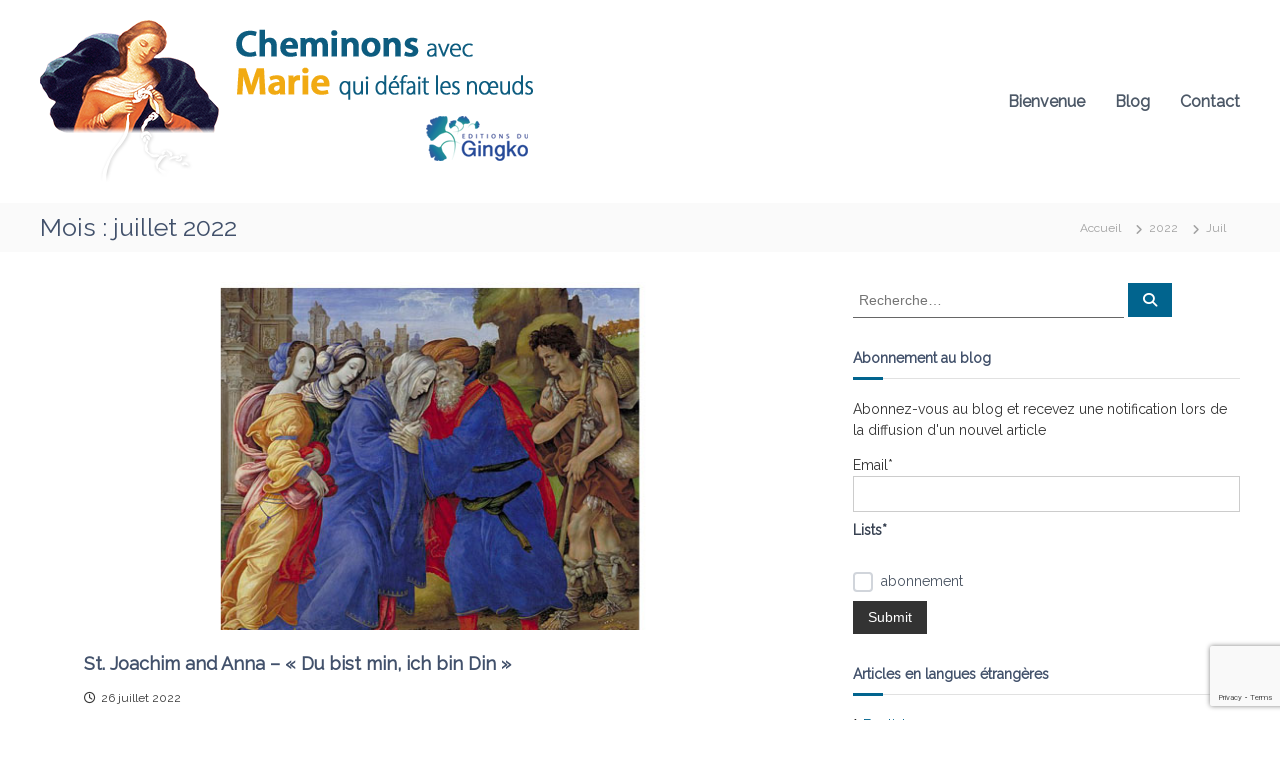

--- FILE ---
content_type: text/html; charset=UTF-8
request_url: https://blog.gingko-editions.fr/2022/07/
body_size: 21392
content:
<!DOCTYPE html>
<html lang="fr-FR">
<head>
<meta charset="UTF-8">
<meta name="viewport" content="width=device-width, initial-scale=1">
<link rel="profile" href="https://gmpg.org/xfn/11">

<meta name='robots' content='noindex, follow' />

	<!-- This site is optimized with the Yoast SEO plugin v26.7 - https://yoast.com/wordpress/plugins/seo/ -->
	<title>juillet 2022 - blog.gingko-editions</title>
	<meta property="og:locale" content="fr_FR" />
	<meta property="og:type" content="website" />
	<meta property="og:title" content="juillet 2022 - blog.gingko-editions" />
	<meta property="og:url" content="https://blog.gingko-editions.fr/2022/07/" />
	<meta property="og:site_name" content="blog.gingko-editions" />
	<meta name="twitter:card" content="summary_large_image" />
	<script type="application/ld+json" class="yoast-schema-graph">{"@context":"https://schema.org","@graph":[{"@type":"CollectionPage","@id":"https://blog.gingko-editions.fr/2022/07/","url":"https://blog.gingko-editions.fr/2022/07/","name":"juillet 2022 - blog.gingko-editions","isPartOf":{"@id":"https://blog.gingko-editions.fr/#website"},"primaryImageOfPage":{"@id":"https://blog.gingko-editions.fr/2022/07/#primaryimage"},"image":{"@id":"https://blog.gingko-editions.fr/2022/07/#primaryimage"},"thumbnailUrl":"https://blog.gingko-editions.fr/wp-content/uploads/2018/07/f.lippi_.rencontre.joachim.et_.jpg","breadcrumb":{"@id":"https://blog.gingko-editions.fr/2022/07/#breadcrumb"},"inLanguage":"fr-FR"},{"@type":"ImageObject","inLanguage":"fr-FR","@id":"https://blog.gingko-editions.fr/2022/07/#primaryimage","url":"https://blog.gingko-editions.fr/wp-content/uploads/2018/07/f.lippi_.rencontre.joachim.et_.jpg","contentUrl":"https://blog.gingko-editions.fr/wp-content/uploads/2018/07/f.lippi_.rencontre.joachim.et_.jpg","width":800,"height":400},{"@type":"BreadcrumbList","@id":"https://blog.gingko-editions.fr/2022/07/#breadcrumb","itemListElement":[{"@type":"ListItem","position":1,"name":"Accueil","item":"https://blog.gingko-editions.fr/"},{"@type":"ListItem","position":2,"name":"Archives pour juillet 2022"}]},{"@type":"WebSite","@id":"https://blog.gingko-editions.fr/#website","url":"https://blog.gingko-editions.fr/","name":"blog.gingko-editions","description":"Cheminons avec Marie qui défait les nœuds","publisher":{"@id":"https://blog.gingko-editions.fr/#organization"},"potentialAction":[{"@type":"SearchAction","target":{"@type":"EntryPoint","urlTemplate":"https://blog.gingko-editions.fr/?s={search_term_string}"},"query-input":{"@type":"PropertyValueSpecification","valueRequired":true,"valueName":"search_term_string"}}],"inLanguage":"fr-FR"},{"@type":"Organization","@id":"https://blog.gingko-editions.fr/#organization","name":"gingko-Editions","url":"https://blog.gingko-editions.fr/","logo":{"@type":"ImageObject","inLanguage":"fr-FR","@id":"https://blog.gingko-editions.fr/#/schema/logo/image/","url":"https://blog.gingko-editions.fr/wp-content/uploads/2017/09/logo.png","contentUrl":"https://blog.gingko-editions.fr/wp-content/uploads/2017/09/logo.png","width":185,"height":163,"caption":"gingko-Editions"},"image":{"@id":"https://blog.gingko-editions.fr/#/schema/logo/image/"},"sameAs":["https://www.facebook.com/Neuvaine-à-Marie-qui-défait-les-noeuds-284461561888682/timeline"]}]}</script>
	<!-- / Yoast SEO plugin. -->


<link rel="alternate" type="application/rss+xml" title="blog.gingko-editions &raquo; Flux" href="https://blog.gingko-editions.fr/feed/" />
<link rel="alternate" type="application/rss+xml" title="blog.gingko-editions &raquo; Flux des commentaires" href="https://blog.gingko-editions.fr/comments/feed/" />
<style id='wp-img-auto-sizes-contain-inline-css' type='text/css'>
img:is([sizes=auto i],[sizes^="auto," i]){contain-intrinsic-size:3000px 1500px}
/*# sourceURL=wp-img-auto-sizes-contain-inline-css */
</style>
<link rel='stylesheet' id='sgr-css' href='https://blog.gingko-editions.fr/wp-content/plugins/simple-google-recaptcha/sgr.css?ver=1663316533' type='text/css' media='all' />
<style id='wp-emoji-styles-inline-css' type='text/css'>

	img.wp-smiley, img.emoji {
		display: inline !important;
		border: none !important;
		box-shadow: none !important;
		height: 1em !important;
		width: 1em !important;
		margin: 0 0.07em !important;
		vertical-align: -0.1em !important;
		background: none !important;
		padding: 0 !important;
	}
/*# sourceURL=wp-emoji-styles-inline-css */
</style>
<style id='wp-block-library-inline-css' type='text/css'>
:root{--wp-block-synced-color:#7a00df;--wp-block-synced-color--rgb:122,0,223;--wp-bound-block-color:var(--wp-block-synced-color);--wp-editor-canvas-background:#ddd;--wp-admin-theme-color:#007cba;--wp-admin-theme-color--rgb:0,124,186;--wp-admin-theme-color-darker-10:#006ba1;--wp-admin-theme-color-darker-10--rgb:0,107,160.5;--wp-admin-theme-color-darker-20:#005a87;--wp-admin-theme-color-darker-20--rgb:0,90,135;--wp-admin-border-width-focus:2px}@media (min-resolution:192dpi){:root{--wp-admin-border-width-focus:1.5px}}.wp-element-button{cursor:pointer}:root .has-very-light-gray-background-color{background-color:#eee}:root .has-very-dark-gray-background-color{background-color:#313131}:root .has-very-light-gray-color{color:#eee}:root .has-very-dark-gray-color{color:#313131}:root .has-vivid-green-cyan-to-vivid-cyan-blue-gradient-background{background:linear-gradient(135deg,#00d084,#0693e3)}:root .has-purple-crush-gradient-background{background:linear-gradient(135deg,#34e2e4,#4721fb 50%,#ab1dfe)}:root .has-hazy-dawn-gradient-background{background:linear-gradient(135deg,#faaca8,#dad0ec)}:root .has-subdued-olive-gradient-background{background:linear-gradient(135deg,#fafae1,#67a671)}:root .has-atomic-cream-gradient-background{background:linear-gradient(135deg,#fdd79a,#004a59)}:root .has-nightshade-gradient-background{background:linear-gradient(135deg,#330968,#31cdcf)}:root .has-midnight-gradient-background{background:linear-gradient(135deg,#020381,#2874fc)}:root{--wp--preset--font-size--normal:16px;--wp--preset--font-size--huge:42px}.has-regular-font-size{font-size:1em}.has-larger-font-size{font-size:2.625em}.has-normal-font-size{font-size:var(--wp--preset--font-size--normal)}.has-huge-font-size{font-size:var(--wp--preset--font-size--huge)}.has-text-align-center{text-align:center}.has-text-align-left{text-align:left}.has-text-align-right{text-align:right}.has-fit-text{white-space:nowrap!important}#end-resizable-editor-section{display:none}.aligncenter{clear:both}.items-justified-left{justify-content:flex-start}.items-justified-center{justify-content:center}.items-justified-right{justify-content:flex-end}.items-justified-space-between{justify-content:space-between}.screen-reader-text{border:0;clip-path:inset(50%);height:1px;margin:-1px;overflow:hidden;padding:0;position:absolute;width:1px;word-wrap:normal!important}.screen-reader-text:focus{background-color:#ddd;clip-path:none;color:#444;display:block;font-size:1em;height:auto;left:5px;line-height:normal;padding:15px 23px 14px;text-decoration:none;top:5px;width:auto;z-index:100000}html :where(.has-border-color){border-style:solid}html :where([style*=border-top-color]){border-top-style:solid}html :where([style*=border-right-color]){border-right-style:solid}html :where([style*=border-bottom-color]){border-bottom-style:solid}html :where([style*=border-left-color]){border-left-style:solid}html :where([style*=border-width]){border-style:solid}html :where([style*=border-top-width]){border-top-style:solid}html :where([style*=border-right-width]){border-right-style:solid}html :where([style*=border-bottom-width]){border-bottom-style:solid}html :where([style*=border-left-width]){border-left-style:solid}html :where(img[class*=wp-image-]){height:auto;max-width:100%}:where(figure){margin:0 0 1em}html :where(.is-position-sticky){--wp-admin--admin-bar--position-offset:var(--wp-admin--admin-bar--height,0px)}@media screen and (max-width:600px){html :where(.is-position-sticky){--wp-admin--admin-bar--position-offset:0px}}

/*# sourceURL=wp-block-library-inline-css */
</style><style id='global-styles-inline-css' type='text/css'>
:root{--wp--preset--aspect-ratio--square: 1;--wp--preset--aspect-ratio--4-3: 4/3;--wp--preset--aspect-ratio--3-4: 3/4;--wp--preset--aspect-ratio--3-2: 3/2;--wp--preset--aspect-ratio--2-3: 2/3;--wp--preset--aspect-ratio--16-9: 16/9;--wp--preset--aspect-ratio--9-16: 9/16;--wp--preset--color--black: #000000;--wp--preset--color--cyan-bluish-gray: #abb8c3;--wp--preset--color--white: #ffffff;--wp--preset--color--pale-pink: #f78da7;--wp--preset--color--vivid-red: #cf2e2e;--wp--preset--color--luminous-vivid-orange: #ff6900;--wp--preset--color--luminous-vivid-amber: #fcb900;--wp--preset--color--light-green-cyan: #7bdcb5;--wp--preset--color--vivid-green-cyan: #00d084;--wp--preset--color--pale-cyan-blue: #8ed1fc;--wp--preset--color--vivid-cyan-blue: #0693e3;--wp--preset--color--vivid-purple: #9b51e0;--wp--preset--gradient--vivid-cyan-blue-to-vivid-purple: linear-gradient(135deg,rgb(6,147,227) 0%,rgb(155,81,224) 100%);--wp--preset--gradient--light-green-cyan-to-vivid-green-cyan: linear-gradient(135deg,rgb(122,220,180) 0%,rgb(0,208,130) 100%);--wp--preset--gradient--luminous-vivid-amber-to-luminous-vivid-orange: linear-gradient(135deg,rgb(252,185,0) 0%,rgb(255,105,0) 100%);--wp--preset--gradient--luminous-vivid-orange-to-vivid-red: linear-gradient(135deg,rgb(255,105,0) 0%,rgb(207,46,46) 100%);--wp--preset--gradient--very-light-gray-to-cyan-bluish-gray: linear-gradient(135deg,rgb(238,238,238) 0%,rgb(169,184,195) 100%);--wp--preset--gradient--cool-to-warm-spectrum: linear-gradient(135deg,rgb(74,234,220) 0%,rgb(151,120,209) 20%,rgb(207,42,186) 40%,rgb(238,44,130) 60%,rgb(251,105,98) 80%,rgb(254,248,76) 100%);--wp--preset--gradient--blush-light-purple: linear-gradient(135deg,rgb(255,206,236) 0%,rgb(152,150,240) 100%);--wp--preset--gradient--blush-bordeaux: linear-gradient(135deg,rgb(254,205,165) 0%,rgb(254,45,45) 50%,rgb(107,0,62) 100%);--wp--preset--gradient--luminous-dusk: linear-gradient(135deg,rgb(255,203,112) 0%,rgb(199,81,192) 50%,rgb(65,88,208) 100%);--wp--preset--gradient--pale-ocean: linear-gradient(135deg,rgb(255,245,203) 0%,rgb(182,227,212) 50%,rgb(51,167,181) 100%);--wp--preset--gradient--electric-grass: linear-gradient(135deg,rgb(202,248,128) 0%,rgb(113,206,126) 100%);--wp--preset--gradient--midnight: linear-gradient(135deg,rgb(2,3,129) 0%,rgb(40,116,252) 100%);--wp--preset--font-size--small: 13px;--wp--preset--font-size--medium: 20px;--wp--preset--font-size--large: 36px;--wp--preset--font-size--x-large: 42px;--wp--preset--spacing--20: 0.44rem;--wp--preset--spacing--30: 0.67rem;--wp--preset--spacing--40: 1rem;--wp--preset--spacing--50: 1.5rem;--wp--preset--spacing--60: 2.25rem;--wp--preset--spacing--70: 3.38rem;--wp--preset--spacing--80: 5.06rem;--wp--preset--shadow--natural: 6px 6px 9px rgba(0, 0, 0, 0.2);--wp--preset--shadow--deep: 12px 12px 50px rgba(0, 0, 0, 0.4);--wp--preset--shadow--sharp: 6px 6px 0px rgba(0, 0, 0, 0.2);--wp--preset--shadow--outlined: 6px 6px 0px -3px rgb(255, 255, 255), 6px 6px rgb(0, 0, 0);--wp--preset--shadow--crisp: 6px 6px 0px rgb(0, 0, 0);}:where(.is-layout-flex){gap: 0.5em;}:where(.is-layout-grid){gap: 0.5em;}body .is-layout-flex{display: flex;}.is-layout-flex{flex-wrap: wrap;align-items: center;}.is-layout-flex > :is(*, div){margin: 0;}body .is-layout-grid{display: grid;}.is-layout-grid > :is(*, div){margin: 0;}:where(.wp-block-columns.is-layout-flex){gap: 2em;}:where(.wp-block-columns.is-layout-grid){gap: 2em;}:where(.wp-block-post-template.is-layout-flex){gap: 1.25em;}:where(.wp-block-post-template.is-layout-grid){gap: 1.25em;}.has-black-color{color: var(--wp--preset--color--black) !important;}.has-cyan-bluish-gray-color{color: var(--wp--preset--color--cyan-bluish-gray) !important;}.has-white-color{color: var(--wp--preset--color--white) !important;}.has-pale-pink-color{color: var(--wp--preset--color--pale-pink) !important;}.has-vivid-red-color{color: var(--wp--preset--color--vivid-red) !important;}.has-luminous-vivid-orange-color{color: var(--wp--preset--color--luminous-vivid-orange) !important;}.has-luminous-vivid-amber-color{color: var(--wp--preset--color--luminous-vivid-amber) !important;}.has-light-green-cyan-color{color: var(--wp--preset--color--light-green-cyan) !important;}.has-vivid-green-cyan-color{color: var(--wp--preset--color--vivid-green-cyan) !important;}.has-pale-cyan-blue-color{color: var(--wp--preset--color--pale-cyan-blue) !important;}.has-vivid-cyan-blue-color{color: var(--wp--preset--color--vivid-cyan-blue) !important;}.has-vivid-purple-color{color: var(--wp--preset--color--vivid-purple) !important;}.has-black-background-color{background-color: var(--wp--preset--color--black) !important;}.has-cyan-bluish-gray-background-color{background-color: var(--wp--preset--color--cyan-bluish-gray) !important;}.has-white-background-color{background-color: var(--wp--preset--color--white) !important;}.has-pale-pink-background-color{background-color: var(--wp--preset--color--pale-pink) !important;}.has-vivid-red-background-color{background-color: var(--wp--preset--color--vivid-red) !important;}.has-luminous-vivid-orange-background-color{background-color: var(--wp--preset--color--luminous-vivid-orange) !important;}.has-luminous-vivid-amber-background-color{background-color: var(--wp--preset--color--luminous-vivid-amber) !important;}.has-light-green-cyan-background-color{background-color: var(--wp--preset--color--light-green-cyan) !important;}.has-vivid-green-cyan-background-color{background-color: var(--wp--preset--color--vivid-green-cyan) !important;}.has-pale-cyan-blue-background-color{background-color: var(--wp--preset--color--pale-cyan-blue) !important;}.has-vivid-cyan-blue-background-color{background-color: var(--wp--preset--color--vivid-cyan-blue) !important;}.has-vivid-purple-background-color{background-color: var(--wp--preset--color--vivid-purple) !important;}.has-black-border-color{border-color: var(--wp--preset--color--black) !important;}.has-cyan-bluish-gray-border-color{border-color: var(--wp--preset--color--cyan-bluish-gray) !important;}.has-white-border-color{border-color: var(--wp--preset--color--white) !important;}.has-pale-pink-border-color{border-color: var(--wp--preset--color--pale-pink) !important;}.has-vivid-red-border-color{border-color: var(--wp--preset--color--vivid-red) !important;}.has-luminous-vivid-orange-border-color{border-color: var(--wp--preset--color--luminous-vivid-orange) !important;}.has-luminous-vivid-amber-border-color{border-color: var(--wp--preset--color--luminous-vivid-amber) !important;}.has-light-green-cyan-border-color{border-color: var(--wp--preset--color--light-green-cyan) !important;}.has-vivid-green-cyan-border-color{border-color: var(--wp--preset--color--vivid-green-cyan) !important;}.has-pale-cyan-blue-border-color{border-color: var(--wp--preset--color--pale-cyan-blue) !important;}.has-vivid-cyan-blue-border-color{border-color: var(--wp--preset--color--vivid-cyan-blue) !important;}.has-vivid-purple-border-color{border-color: var(--wp--preset--color--vivid-purple) !important;}.has-vivid-cyan-blue-to-vivid-purple-gradient-background{background: var(--wp--preset--gradient--vivid-cyan-blue-to-vivid-purple) !important;}.has-light-green-cyan-to-vivid-green-cyan-gradient-background{background: var(--wp--preset--gradient--light-green-cyan-to-vivid-green-cyan) !important;}.has-luminous-vivid-amber-to-luminous-vivid-orange-gradient-background{background: var(--wp--preset--gradient--luminous-vivid-amber-to-luminous-vivid-orange) !important;}.has-luminous-vivid-orange-to-vivid-red-gradient-background{background: var(--wp--preset--gradient--luminous-vivid-orange-to-vivid-red) !important;}.has-very-light-gray-to-cyan-bluish-gray-gradient-background{background: var(--wp--preset--gradient--very-light-gray-to-cyan-bluish-gray) !important;}.has-cool-to-warm-spectrum-gradient-background{background: var(--wp--preset--gradient--cool-to-warm-spectrum) !important;}.has-blush-light-purple-gradient-background{background: var(--wp--preset--gradient--blush-light-purple) !important;}.has-blush-bordeaux-gradient-background{background: var(--wp--preset--gradient--blush-bordeaux) !important;}.has-luminous-dusk-gradient-background{background: var(--wp--preset--gradient--luminous-dusk) !important;}.has-pale-ocean-gradient-background{background: var(--wp--preset--gradient--pale-ocean) !important;}.has-electric-grass-gradient-background{background: var(--wp--preset--gradient--electric-grass) !important;}.has-midnight-gradient-background{background: var(--wp--preset--gradient--midnight) !important;}.has-small-font-size{font-size: var(--wp--preset--font-size--small) !important;}.has-medium-font-size{font-size: var(--wp--preset--font-size--medium) !important;}.has-large-font-size{font-size: var(--wp--preset--font-size--large) !important;}.has-x-large-font-size{font-size: var(--wp--preset--font-size--x-large) !important;}
/*# sourceURL=global-styles-inline-css */
</style>

<style id='classic-theme-styles-inline-css' type='text/css'>
/*! This file is auto-generated */
.wp-block-button__link{color:#fff;background-color:#32373c;border-radius:9999px;box-shadow:none;text-decoration:none;padding:calc(.667em + 2px) calc(1.333em + 2px);font-size:1.125em}.wp-block-file__button{background:#32373c;color:#fff;text-decoration:none}
/*# sourceURL=/wp-includes/css/classic-themes.min.css */
</style>
<link rel='stylesheet' id='contact-form-7-css' href='https://blog.gingko-editions.fr/wp-content/plugins/contact-form-7/includes/css/styles.css?ver=6.1.4' type='text/css' media='all' />
<link rel='stylesheet' id='crellyslider.min-css' href='https://blog.gingko-editions.fr/wp-content/plugins/crelly-slider/css/crellyslider.min.css?ver=1.4.7' type='text/css' media='all' />
<link rel='stylesheet' id='email-subscribers-css' href='https://blog.gingko-editions.fr/wp-content/plugins/email-subscribers/lite/public/css/email-subscribers-public.css?ver=5.9.14' type='text/css' media='all' />
<link rel='stylesheet' id='font-awesome-4-css' href='https://blog.gingko-editions.fr/wp-content/themes/flash/css/v4-shims.min.css?ver=4.7.0' type='text/css' media='all' />
<link rel='stylesheet' id='font-awesome-all-css' href='https://blog.gingko-editions.fr/wp-content/themes/flash/css/all.min.css?ver=6.7.2' type='text/css' media='all' />
<link rel='stylesheet' id='font-awesome-solid-css' href='https://blog.gingko-editions.fr/wp-content/themes/flash/css/solid.min.css?ver=6.7.2' type='text/css' media='all' />
<link rel='stylesheet' id='font-awesome-regular-css' href='https://blog.gingko-editions.fr/wp-content/themes/flash/css/regular.min.css?ver=6.7.2' type='text/css' media='all' />
<link rel='stylesheet' id='font-awesome-brands-css' href='https://blog.gingko-editions.fr/wp-content/themes/flash/css/brands.min.css?ver=6.7.2' type='text/css' media='all' />
<link rel='stylesheet' id='flash-style-css' href='https://blog.gingko-editions.fr/wp-content/themes/flash/style.css?ver=6.9' type='text/css' media='all' />
<style id='flash-style-inline-css' type='text/css'>

	/* Custom Link Color */
	#site-navigation ul li:hover > a, #site-navigation ul li.current-menu-item > a, #site-navigation ul li.current_page_item > a, #site-navigation ul li.current_page_ancestor > a, #site-navigation ul li.current-menu-ancestor > a,#site-navigation ul.sub-menu li:hover > a,#site-navigation ul li ul.sub-menu li.menu-item-has-children ul li:hover > a,#site-navigation ul li ul.sub-menu li.menu-item-has-children:hover > .menu-item,body.transparent #masthead .header-bottom #site-navigation ul li:hover > .menu-item,body.transparent #masthead .header-bottom #site-navigation ul li:hover > a,body.transparent #masthead .header-bottom #site-navigation ul.sub-menu li:hover > a,body.transparent #masthead .header-bottom #site-navigation ul.sub-menu li.menu-item-has-children ul li:hover > a,body.transparent.header-sticky #masthead-sticky-wrapper #masthead .header-bottom #site-navigation ul.sub-menu li > a:hover,.tg-service-widget .service-title-wrap a:hover,.tg-service-widget .service-more,.feature-product-section .button-group button:hover ,.fun-facts-section .fun-facts-icon-wrap,.fun-facts-section .tg-fun-facts-widget.tg-fun-facts-layout-2 .counter-wrapper,.blog-section .tg-blog-widget-layout-2 .blog-content .read-more-container .read-more a,footer.footer-layout #top-footer .widget-title::first-letter,footer.footer-layout #top-footer .widget ul li a:hover,footer.footer-layout #bottom-footer .copyright .copyright-text a:hover,footer.footer-layout #bottom-footer .footer-menu ul li a:hover,.archive #primary .entry-content-block h2.entry-title a:hover,.blog #primary .entry-content-block h2.entry-title a:hover,#secondary .widget ul li a:hover,.woocommerce-Price-amount.amount,.team-wrapper .team-content-wrapper .team-social a:hover,.testimonial-container .testimonial-wrapper .testimonial-slide .testominial-content-wrapper .testimonial-icon,.footer-menu li a:hover,.tg-feature-product-filter-layout .button.is-checked:hover,.testimonial-container .testimonial-icon,#site-navigation ul li.menu-item-has-children:hover > .sub-toggle,.woocommerce-error::before, .woocommerce-info::before, .woocommerce-message::before,#primary .post .entry-content-block .entry-meta a:hover,#primary .post .entry-content-block .entry-meta span:hover,.entry-meta span:hover a,.post .entry-content-block .entry-footer span a:hover,#secondary .widget ul li a,#comments .comment-list article.comment-body .reply a,.tg-slider-widget .btn-wrapper a,.entry-content a, .related-posts-wrapper .entry-title a:hover,
		.related-posts-wrapper .entry-meta > span a:hover{
			color: #01648e;
	}

	.blog-section .tg-blog-widget-layout-1 .tg-blog-widget:hover, #scroll-up,.header-bottom .search-wrap .search-box .searchform .btn:hover,.header-bottom .cart-wrap .flash-cart-views a span,body.transparent #masthead .header-bottom #site-navigation ul li a::before,.tg-slider-widget.slider-dark .btn-wrapper a:hover, .section-title:after,.about-section .about-content-wrapper .btn-wrapper a,.tg-service-widget .service-icon-wrap,.team-wrapper .team-content-wrapper .team-designation:after,.call-to-action-section .btn-wrapper a:hover,.blog-section .tg-blog-widget-layout-1:hover,.blog-section .tg-blog-widget-layout-2 .post-image .entry-date,.blog-section .tg-blog-widget-layout-2 .blog-content .post-readmore,.pricing-table-section .tg-pricing-table-widget:hover,.pricing-table-section .tg-pricing-table-widget.tg-pricing-table-layout-2 .pricing,.pricing-table-section .tg-pricing-table-widget.tg-pricing-table-layout-2 .btn-wrapper a,footer.footer-layout #top-footer .widget_tag_cloud .tagcloud a:hover,#secondary .widget-title:after, #secondary .searchform .btn:hover,#primary .searchform .btn:hover,  #respond #commentform .form-submit input,.woocommerce span.onsale, .woocommerce ul.products li.product .onsale,.woocommerce ul.products li.product .button,.woocommerce #respond input#submit.alt,.woocommerce a.button.alt,.woocommerce button.button.alt,.woocommerce input.button.alt,.added_to_cart.wc-forward,.testimonial-container .swiper-pagination.testimonial-pager .swiper-pagination-bullet:hover, .testimonial-container .swiper-pagination.testimonial-pager .swiper-pagination-bullet.swiper-pagination-bullet-active,.header-bottom .searchform .btn,.navigation .nav-links a:hover, .bttn:hover, button, input[type="button"]:hover, input[type="reset"]:hover, input[type="submit"]:hover,.tg-slider-widget .btn-wrapper a:hover  {
		background-color: #01648e;
	}
	.feature-product-section .tg-feature-product-layout-2 .tg-container .tg-column-wrapper .tg-feature-product-widget .featured-image-desc, .tg-team-widget.tg-team-layout-3 .team-wrapper .team-img .team-social {
		background-color: rgba( 1, 100, 142, 0.8);
	}
	#respond #commentform .form-submit input:hover{
	background-color: #00507a;
	}

	.tg-slider-widget.slider-dark .btn-wrapper a:hover,.call-to-action-section .btn-wrapper a:hover,footer.footer-layout #top-footer .widget_tag_cloud .tagcloud a:hover,.woocommerce-error, .woocommerce-info, .woocommerce-message,#comments .comment-list article.comment-body .reply a::before,.tg-slider-widget .btn-wrapper a, .tg-slider-widget .btn-wrapper a:hover {
		border-color: #01648e;
	}
	body.transparent.header-sticky #masthead-sticky-wrapper.is-sticky #site-navigation ul li.current-flash-item a, #site-navigation ul li.current-flash-item a, body.transparent.header-sticky #masthead-sticky-wrapper #site-navigation ul li:hover > a,body.transparent #site-navigation ul li:hover .sub-toggle{
			color: #01648e;
		}

	.tg-service-widget .service-icon-wrap:after{
			border-top-color: #01648e;
		}
	body.transparent.header-sticky #masthead-sticky-wrapper .search-wrap .search-icon:hover, body.transparent .search-wrap .search-icon:hover, .header-bottom .search-wrap .search-icon:hover {
	  border-color: #01648e;
	}
	body.transparent.header-sticky #masthead-sticky-wrapper .search-wrap .search-icon:hover, body.transparent #masthead .header-bottom .search-wrap .search-icon:hover, .header-bottom .search-wrap .search-icon:hover,.breadcrumb-trail.breadcrumbs .trail-items li:first-child span:hover,.breadcrumb-trail.breadcrumbs .trail-items li span:hover a {
	  color: #01648e;
	}
	.woocommerce ul.products li.product .button:hover, .woocommerce #respond input#submit.alt:hover, .woocommerce a.button.alt:hover, .woocommerce button.button.alt:hover, .woocommerce input.button.alt:hover,.added_to_cart.wc-forward:hover{
		background-color: #00507a;
	}
	#preloader-background span {
		background-color: #00507a;
	}
	#preloader-background span {
		--primary-color : #00507a;
	}
	.feature-product-section .tg-feature-product-widget .featured-image-desc::before,.blog-section .row:nth-child(odd) .tg-blog-widget:hover .post-image::before{
			border-right-color: #01648e;
		}
	.feature-product-section .tg-feature-product-widget .featured-image-desc::before,.blog-section .row:nth-child(odd) .tg-blog-widget:hover .post-image::before,footer.footer-layout #top-footer .widget-title,.blog-section .row:nth-child(2n) .tg-blog-widget:hover .post-image::before{
		border-left-color: #01648e;
	}
	.blog-section .tg-blog-widget-layout-2 .entry-title a:hover,
	.blog-section .tg-blog-widget-layout-2 .tg-blog-widget:hover .blog-content .entry-title a:hover,
	.tg-blog-widget-layout-2 .read-more-container .entry-author:hover a,
	.tg-blog-widget-layout-2 .read-more-container .entry-author:hover,
	.blog-section .tg-blog-widget-layout-2 .read-more-container .read-more:hover a{
			color: #00507a;
		}

	.tg-service-widget .service-more:hover{
		color: #00507a;
	}

	@media(max-width: 980px){
		#site-navigation ul li.menu-item-has-children span.sub-toggle {
			background-color: #01648e;
		}
	}

		@media screen and (min-width: 56.875em) {
			.main-navigation li:hover > a,
			.main-navigation li.focus > a {
				color: #01648e;
			}
		}
	

		/* Custom Main Text Color */
		.tg-slider-widget .swiper-button-next::before,.tg-slider-widget .swiper-button-prev::before,.tg-slider-widget .caption-title,.section-title-wrapper .section-title,.tg-service-widget .service-title-wrap a ,.team-wrapper .team-content-wrapper .team-title a,.testimonial-container .testimonial-wrapper .testimonial-slide .testimonial-client-detail .client-detail-block .testimonial-title,.blog-section .row:nth-child(odd) .blog-content .entry-title a,.blog-section .row:nth-child(even) .blog-content .entry-title a,.blog-section .tg-blog-widget:hover .blog-content .entry-title a:hover,.blog-section .tg-blog-widget-layout-2 .tg-blog-widget:hover .blog-content .entry-title a,.pricing-table-section .tg-pricing-table-widget .pricing-table-title ,.pricing-table-section .tg-pricing-table-widget .pricing,.pricing-table-section .tg-pricing-table-widget .btn-wrapper a,.pricing-table-section .tg-pricing-table-widget.standard .popular-batch,.single-post #primary .author-description .author-description-block .author-title,.section-title-wrapper .section-title,.tg-service-widget .service-title-wrap a,.tg-service-widget .service-title-wrap a,.blog-section .tg-blog-widget-layout-2 .entry-title a,.entry-content-block .entry-title a,.blog #primary .entry-content-block .entry-content,.breadcrumb-trail.breadcrumbs .trail-title,#secondary .widget-title,#secondary .widget ul li,.archive #primary .entry-content-block .entry-content,.entry-content, .entry-summary,#comments .comments-title,#comments .comment-list article.comment-body .comment-content,.comment-reply-title,.search .entry-title a,.section-title,.blog-section .row:nth-child(odd) .entry-summary,.blog-section .row:nth-child(even) .entry-summary,.blog-wrapper .entry-title a,.tg-blog-widget-layout-3 .entry-title a,.feature-product-section .tg-feature-product-widget .feature-title-wrap a,.team-wrapper .team-title,.testimonial-container .testimonial-content{
			color: #42516b;
		}

		.header-bottom .search-wrap .search-box .searchform .btn,.testimonial-container .swiper-pagination.testimonial-pager .swiper-pagination-bullet{
			background-color: #42516b;
		}

		.feature-product-section .tg-feature-product-layout-2 .tg-container .tg-column-wrapper .tg-feature-product-widget .featured-image-desc::before{
			border-right-color: #42516b;
		}

	

		/* Custom Secondary Text Color */
		.tg-service-widget .service-content-wrap,.section-title-wrapper .section-description,.team-wrapper .team-content-wrapper .team-content,.testimonial-container .testimonial-wrapper .testimonial-slide .testominial-content-wrapper .testimonial-content, button, input, select, textarea,.entry-meta a,.cat-links a,.entry-footer a,.entry-meta span,.single .entry-content-block .entry-footer span a,.single .entry-content-block .entry-footer span,#comments .comment-list article.comment-body .comment-metadata a,#comments .comment-list article.comment-body .comment-author,#respond #commentform p,.testimonial-container .testimonial-degicnation,.fun-facts-section .fun-facts-title-wrap,.blog-section .row:nth-child(odd) .entry-meta a,.blog-section .row:nth-child(even) .entry-meta a,.tg-blog-widget-layout-2 .read-more-container .entry-author a,.blog-section .tg-blog-widget-layout-2 .read-more-container .entry-author,.tg-slider-widget .caption-desc  {
			color: #383838;
		}
	

		/* Site Title */
		.site-branding {
			margin: 0 auto 0 0;
		}

		.site-branding .site-title,
		.site-description {
			clip: rect(1px, 1px, 1px, 1px);
			position: absolute !important;
			height: 1px;
			width: 1px;
			overflow: hidden;
		}
		.logo .logo-text{
			padding: 0;
		}
		
/*# sourceURL=flash-style-inline-css */
</style>
<link rel='stylesheet' id='responsive-css' href='https://blog.gingko-editions.fr/wp-content/themes/flash/css/responsive.min.css?ver=6.9' type='text/css' media='' />
<script type="text/javascript" id="sgr-js-extra">
/* <![CDATA[ */
var sgr = {"sgr_site_key":"6LdnE3YUAAAAAOznadNaStGu2JLHtX-FqKBZeOmM"};
//# sourceURL=sgr-js-extra
/* ]]> */
</script>
<script type="text/javascript" src="https://blog.gingko-editions.fr/wp-content/plugins/simple-google-recaptcha/sgr.js?ver=1663316533" id="sgr-js"></script>
<script type="text/javascript" src="https://blog.gingko-editions.fr/wp-includes/js/jquery/jquery.min.js?ver=3.7.1" id="jquery-core-js"></script>
<script type="text/javascript" src="https://blog.gingko-editions.fr/wp-includes/js/jquery/jquery-migrate.min.js?ver=3.4.1" id="jquery-migrate-js"></script>
<script type="text/javascript" src="https://blog.gingko-editions.fr/wp-includes/js/jquery/ui/core.min.js?ver=1.13.3" id="jquery-ui-core-js"></script>
<script type="text/javascript" src="https://blog.gingko-editions.fr/wp-content/plugins/crelly-slider/js/jquery.crellyslider.min.js?ver=1.4.7" id="jquery.crellyslider.min-js"></script>
<link rel="https://api.w.org/" href="https://blog.gingko-editions.fr/wp-json/" /><link rel="EditURI" type="application/rsd+xml" title="RSD" href="https://blog.gingko-editions.fr/xmlrpc.php?rsd" />
<meta name="generator" content="WordPress 6.9" />
<style type="text/css">.recentcomments a{display:inline !important;padding:0 !important;margin:0 !important;}</style><link rel="icon" href="https://blog.gingko-editions.fr/wp-content/uploads/2017/09/favicon-150x150.png" sizes="32x32" />
<link rel="icon" href="https://blog.gingko-editions.fr/wp-content/uploads/2017/09/favicon.png" sizes="192x192" />
<link rel="apple-touch-icon" href="https://blog.gingko-editions.fr/wp-content/uploads/2017/09/favicon.png" />
<meta name="msapplication-TileImage" content="https://blog.gingko-editions.fr/wp-content/uploads/2017/09/favicon.png" />
		<style type="text/css" id="wp-custom-css">
			@media (max-width: 680px) {
	.panel-row-style[style] {
		background-position: center center !important;
		background-size: auto !important;
	}
}

.copyright-text{
visibility:hidden;
}

.entry-author vcard author{
visibility:hidden;
}

.comments-link{
visibility:hidden;
}
.entry-author{
visibility:hidden;
}
p {
    margin: 0 0 30px;
    font-size: 16px;
}

.green{
	color:green;
font-weight:bold;
	
}

.menu.nav-menu{
font-weight:bold;	
font-size:1em;	
}
#site-navigation ul li a {
    color: #4c5867;
    font-size: 16px;
}
#secondary .widget ul li {
    position: relative;
    padding: 0 0 10px 10px;
    font-size: 12px;
}

#secondary .widget ul li a{
    position: relative;
    padding: 0 0 10px 0px;
    font-size: 14px;
}



.blog-section .tg-blog-widget-layout-2 .blog-content {
height: 260px;
}

.blog-section .tg-blog-widget-layout-2 .post-image img {
    width: 100%;
    padding: 0;
    height: 272px;
}		</style>
		<style id="kirki-inline-styles">body{font-family:Raleway;font-weight:400;}/* cyrillic-ext */
@font-face {
  font-family: 'Raleway';
  font-style: normal;
  font-weight: 400;
  font-display: swap;
  src: url(https://blog.gingko-editions.fr/wp-content/fonts/raleway/font) format('woff');
  unicode-range: U+0460-052F, U+1C80-1C8A, U+20B4, U+2DE0-2DFF, U+A640-A69F, U+FE2E-FE2F;
}
/* cyrillic */
@font-face {
  font-family: 'Raleway';
  font-style: normal;
  font-weight: 400;
  font-display: swap;
  src: url(https://blog.gingko-editions.fr/wp-content/fonts/raleway/font) format('woff');
  unicode-range: U+0301, U+0400-045F, U+0490-0491, U+04B0-04B1, U+2116;
}
/* vietnamese */
@font-face {
  font-family: 'Raleway';
  font-style: normal;
  font-weight: 400;
  font-display: swap;
  src: url(https://blog.gingko-editions.fr/wp-content/fonts/raleway/font) format('woff');
  unicode-range: U+0102-0103, U+0110-0111, U+0128-0129, U+0168-0169, U+01A0-01A1, U+01AF-01B0, U+0300-0301, U+0303-0304, U+0308-0309, U+0323, U+0329, U+1EA0-1EF9, U+20AB;
}
/* latin-ext */
@font-face {
  font-family: 'Raleway';
  font-style: normal;
  font-weight: 400;
  font-display: swap;
  src: url(https://blog.gingko-editions.fr/wp-content/fonts/raleway/font) format('woff');
  unicode-range: U+0100-02BA, U+02BD-02C5, U+02C7-02CC, U+02CE-02D7, U+02DD-02FF, U+0304, U+0308, U+0329, U+1D00-1DBF, U+1E00-1E9F, U+1EF2-1EFF, U+2020, U+20A0-20AB, U+20AD-20C0, U+2113, U+2C60-2C7F, U+A720-A7FF;
}
/* latin */
@font-face {
  font-family: 'Raleway';
  font-style: normal;
  font-weight: 400;
  font-display: swap;
  src: url(https://blog.gingko-editions.fr/wp-content/fonts/raleway/font) format('woff');
  unicode-range: U+0000-00FF, U+0131, U+0152-0153, U+02BB-02BC, U+02C6, U+02DA, U+02DC, U+0304, U+0308, U+0329, U+2000-206F, U+20AC, U+2122, U+2191, U+2193, U+2212, U+2215, U+FEFF, U+FFFD;
}/* cyrillic-ext */
@font-face {
  font-family: 'Raleway';
  font-style: normal;
  font-weight: 400;
  font-display: swap;
  src: url(https://blog.gingko-editions.fr/wp-content/fonts/raleway/font) format('woff');
  unicode-range: U+0460-052F, U+1C80-1C8A, U+20B4, U+2DE0-2DFF, U+A640-A69F, U+FE2E-FE2F;
}
/* cyrillic */
@font-face {
  font-family: 'Raleway';
  font-style: normal;
  font-weight: 400;
  font-display: swap;
  src: url(https://blog.gingko-editions.fr/wp-content/fonts/raleway/font) format('woff');
  unicode-range: U+0301, U+0400-045F, U+0490-0491, U+04B0-04B1, U+2116;
}
/* vietnamese */
@font-face {
  font-family: 'Raleway';
  font-style: normal;
  font-weight: 400;
  font-display: swap;
  src: url(https://blog.gingko-editions.fr/wp-content/fonts/raleway/font) format('woff');
  unicode-range: U+0102-0103, U+0110-0111, U+0128-0129, U+0168-0169, U+01A0-01A1, U+01AF-01B0, U+0300-0301, U+0303-0304, U+0308-0309, U+0323, U+0329, U+1EA0-1EF9, U+20AB;
}
/* latin-ext */
@font-face {
  font-family: 'Raleway';
  font-style: normal;
  font-weight: 400;
  font-display: swap;
  src: url(https://blog.gingko-editions.fr/wp-content/fonts/raleway/font) format('woff');
  unicode-range: U+0100-02BA, U+02BD-02C5, U+02C7-02CC, U+02CE-02D7, U+02DD-02FF, U+0304, U+0308, U+0329, U+1D00-1DBF, U+1E00-1E9F, U+1EF2-1EFF, U+2020, U+20A0-20AB, U+20AD-20C0, U+2113, U+2C60-2C7F, U+A720-A7FF;
}
/* latin */
@font-face {
  font-family: 'Raleway';
  font-style: normal;
  font-weight: 400;
  font-display: swap;
  src: url(https://blog.gingko-editions.fr/wp-content/fonts/raleway/font) format('woff');
  unicode-range: U+0000-00FF, U+0131, U+0152-0153, U+02BB-02BC, U+02C6, U+02DA, U+02DC, U+0304, U+0308, U+0329, U+2000-206F, U+20AC, U+2122, U+2191, U+2193, U+2212, U+2215, U+FEFF, U+FFFD;
}/* cyrillic-ext */
@font-face {
  font-family: 'Raleway';
  font-style: normal;
  font-weight: 400;
  font-display: swap;
  src: url(https://blog.gingko-editions.fr/wp-content/fonts/raleway/font) format('woff');
  unicode-range: U+0460-052F, U+1C80-1C8A, U+20B4, U+2DE0-2DFF, U+A640-A69F, U+FE2E-FE2F;
}
/* cyrillic */
@font-face {
  font-family: 'Raleway';
  font-style: normal;
  font-weight: 400;
  font-display: swap;
  src: url(https://blog.gingko-editions.fr/wp-content/fonts/raleway/font) format('woff');
  unicode-range: U+0301, U+0400-045F, U+0490-0491, U+04B0-04B1, U+2116;
}
/* vietnamese */
@font-face {
  font-family: 'Raleway';
  font-style: normal;
  font-weight: 400;
  font-display: swap;
  src: url(https://blog.gingko-editions.fr/wp-content/fonts/raleway/font) format('woff');
  unicode-range: U+0102-0103, U+0110-0111, U+0128-0129, U+0168-0169, U+01A0-01A1, U+01AF-01B0, U+0300-0301, U+0303-0304, U+0308-0309, U+0323, U+0329, U+1EA0-1EF9, U+20AB;
}
/* latin-ext */
@font-face {
  font-family: 'Raleway';
  font-style: normal;
  font-weight: 400;
  font-display: swap;
  src: url(https://blog.gingko-editions.fr/wp-content/fonts/raleway/font) format('woff');
  unicode-range: U+0100-02BA, U+02BD-02C5, U+02C7-02CC, U+02CE-02D7, U+02DD-02FF, U+0304, U+0308, U+0329, U+1D00-1DBF, U+1E00-1E9F, U+1EF2-1EFF, U+2020, U+20A0-20AB, U+20AD-20C0, U+2113, U+2C60-2C7F, U+A720-A7FF;
}
/* latin */
@font-face {
  font-family: 'Raleway';
  font-style: normal;
  font-weight: 400;
  font-display: swap;
  src: url(https://blog.gingko-editions.fr/wp-content/fonts/raleway/font) format('woff');
  unicode-range: U+0000-00FF, U+0131, U+0152-0153, U+02BB-02BC, U+02C6, U+02DA, U+02DC, U+0304, U+0308, U+0329, U+2000-206F, U+20AC, U+2122, U+2191, U+2193, U+2212, U+2215, U+FEFF, U+FFFD;
}</style></head>

<body class="archive date wp-custom-logo wp-embed-responsive wp-theme-flash group-blog hfeed header-sticky left-logo-right-menu right-sidebar full-width-archive">


<div id="preloader-background">
	<div id="spinners">
		<div id="preloader">
			<span></span>
			<span></span>
			<span></span>
			<span></span>
			<span></span>
		</div>
	</div>
</div>


<div id="page" class="site">
	<a class="skip-link screen-reader-text" href="#content">Aller au contenu</a>

	
	<header id="masthead" class="site-header" role="banner">
		
		<div class="header-bottom">
			<div class="tg-container">

				<div class="logo">
										<figure class="logo-image">
						<a href="https://blog.gingko-editions.fr/" class="custom-logo-link" rel="home"><img width="500" height="163" src="https://blog.gingko-editions.fr/wp-content/uploads/2018/01/Bandeau-gingko-editions.png" class="custom-logo" alt="blog.gingko-editions" decoding="async" fetchpriority="high" srcset="https://blog.gingko-editions.fr/wp-content/uploads/2018/01/Bandeau-gingko-editions.png 500w, https://blog.gingko-editions.fr/wp-content/uploads/2018/01/Bandeau-gingko-editions-300x98.png 300w" sizes="(max-width: 500px) 100vw, 500px" /></a>											</figure>
					
					<div class="logo-text site-branding">
													<p class="site-title"><a href="https://blog.gingko-editions.fr/" rel="home">blog.gingko-editions</a></p>
													<p class="site-description">Cheminons avec Marie qui défait les nœuds</p>
											</div>
				</div>
				<div class="site-navigation-wrapper">
					<nav id="site-navigation" class="main-navigation" role="navigation">
						<div class="menu-toggle">
							<i class="fa fa-bars"></i>
						</div>
						<div class="menu-menu-container"><ul id="primary-menu" class="menu"><li id="menu-item-354" class="menu-item menu-item-type-post_type menu-item-object-page menu-item-home menu-item-354"><a href="https://blog.gingko-editions.fr/">Bienvenue</a></li>
<li id="menu-item-347" class="menu-item menu-item-type-post_type menu-item-object-page current_page_parent menu-item-347"><a href="https://blog.gingko-editions.fr/blog/">Blog</a></li>
<li id="menu-item-352" class="menu-item menu-item-type-post_type menu-item-object-page menu-item-352"><a href="https://blog.gingko-editions.fr/contact/">Contact</a></li>
</ul></div>					</nav><!-- #site-navigation -->

					
									</div>

				<div class="header-action-container">
					
									</div>
			</div>
		</div>
	</header><!-- #masthead -->

	
	
		<nav id="flash-breadcrumbs" class="breadcrumb-trail breadcrumbs">
		<div class="tg-container">
			<h1 class="trail-title">Mois : <span>juillet 2022</span></h1>			<ul class="trail-items"><li class="trail-item trail-begin"><a class="trail-home" href="https://blog.gingko-editions.fr" title="Accueil"><span>Accueil</span></a></li><li class="trail-item"><a class="item-year" href="https://blog.gingko-editions.fr/2022/" title="2022"><span>2022</span></a></li><li class="trail-item"><span>Juil</span></li></ul>		</div>
	</nav>
	
	
	<div id="content" class="site-content">
		<div class="tg-container">

	
	<div id="primary" class="content-area">
		<main id="main" class="site-main" role="main">

		
			
<article id="post-3871" class="post-3871 post type-post status-publish format-standard has-post-thumbnail hentry category-english category-the-virgin-mary-in-the-church tag-anna tag-golden-gate tag-jerusalem tag-joachim tag-sterility tag-virgin-mary">

	
			<div class="entry-thumbnail">
		<img width="800" height="400" src="https://blog.gingko-editions.fr/wp-content/uploads/2018/07/f.lippi_.rencontre.joachim.et_.jpg" class="attachment-flash-big size-flash-big wp-post-image" alt="" decoding="async" srcset="https://blog.gingko-editions.fr/wp-content/uploads/2018/07/f.lippi_.rencontre.joachim.et_.jpg 800w, https://blog.gingko-editions.fr/wp-content/uploads/2018/07/f.lippi_.rencontre.joachim.et_-768x384.jpg 768w" sizes="(max-width: 800px) 100vw, 800px" />	</div>
	
	<div class="entry-content-block">
		<header class="entry-header">
			<h2 class="entry-title"><a href="https://blog.gingko-editions.fr/st-joachim-and-anna-du-bist-min-ich-bin-din/" rel="bookmark">St. Joachim and Anna &#8211; « Du bist min, ich bin Din »</a></h2>		</header><!-- .entry-header -->

				<div class="entry-meta">
			<span class="entry-date"><i class="fa fa-clock-o"></i><a href="https://blog.gingko-editions.fr/st-joachim-and-anna-du-bist-min-ich-bin-din/" rel="bookmark"><time class="date published" datetime="2022-07-26T05:01:45+02:00">26 juillet 2022</time><time class="updated" datetime="2022-06-24T08:36:32+02:00">24 juin 2022</time></a></span><span class="entry-author vcard author"> <i class="fa fa-user"></i><a class="url fn n" href="https://blog.gingko-editions.fr/author/orlandisab/">Isabelle Rolland</a></span>		</div><!-- .entry-meta -->
		
		<div class="entry-content">
							<p>Even God ponders, it seems, before performing His greatest deeds. When creating the universe, each day follows rapidly upon the [&hellip;]</p>
								</div><!-- .entry-content -->

		<footer class="entry-footer">
			<span class="cat-links"><i class="fa fa-folder-open"></i> <a href="https://blog.gingko-editions.fr/english/" rel="category tag">English</a>, <a href="https://blog.gingko-editions.fr/the-virgin-mary-in-the-church/" rel="category tag">The Virgin Mary in the Church</a> </span><span class="tags-links"><i class="fa fa-tags"></i> <a href="https://blog.gingko-editions.fr/tag/anna/" rel="tag">Anna</a>, <a href="https://blog.gingko-editions.fr/tag/golden-gate/" rel="tag">Golden Gate</a>, <a href="https://blog.gingko-editions.fr/tag/jerusalem/" rel="tag">Jérusalem</a>, <a href="https://blog.gingko-editions.fr/tag/joachim/" rel="tag">Joachim</a>, <a href="https://blog.gingko-editions.fr/tag/sterility/" rel="tag">sterility</a>, <a href="https://blog.gingko-editions.fr/tag/virgin-mary/" rel="tag">Virgin Mary</a> </span>		</footer><!-- .entry-footer -->
	</div>

	
</article><!-- #post-## -->

<article id="post-6450" class="post-6450 post type-post status-publish format-standard has-post-thumbnail hentry category-la-vierge-marie-dans-notre-vie tag-immaculee-conception tag-maitre-de-la-vie-de-la-vierge-marie tag-porte-doree tag-saint-joachim tag-sainte-anne tag-vierge-marie tag-xves">

	
			<div class="entry-thumbnail">
		<img width="800" height="400" src="https://blog.gingko-editions.fr/wp-content/uploads/2020/07/Meister_des_Marienlebens-rencontre-dAnne-et-Joachim-à-la-Porte-Dorée-v.1460-800x400.jpg" class="attachment-flash-big size-flash-big wp-post-image" alt="" decoding="async" />	</div>
	
	<div class="entry-content-block">
		<header class="entry-header">
			<h2 class="entry-title"><a href="https://blog.gingko-editions.fr/la-rencontre-de-st-joachim-et-sainte-anne-a-la-porte-doree-un-theme-iconographique-lie-au-dogme-de-limmaculee-conception/" rel="bookmark">La rencontre de st Joachim et sainte Anne à la Porte dorée : un thème iconographique lié au dogme de l&rsquo;Immaculée Conception</a></h2>		</header><!-- .entry-header -->

				<div class="entry-meta">
			<span class="entry-date"><i class="fa fa-clock-o"></i><a href="https://blog.gingko-editions.fr/la-rencontre-de-st-joachim-et-sainte-anne-a-la-porte-doree-un-theme-iconographique-lie-au-dogme-de-limmaculee-conception/" rel="bookmark"><time class="date published" datetime="2022-07-26T05:00:28+02:00">26 juillet 2022</time><time class="updated" datetime="2023-06-05T11:10:55+02:00">5 juin 2023</time></a></span><span class="entry-author vcard author"> <i class="fa fa-user"></i><a class="url fn n" href="https://blog.gingko-editions.fr/author/orlandisab/">Isabelle Rolland</a></span>		</div><!-- .entry-meta -->
		
		<div class="entry-content">
							<p>Le culte de sainte Anne, mère de la Vierge Marie, mère de la Vierge Marie, s’est développé au fil du [&hellip;]</p>
								</div><!-- .entry-content -->

		<footer class="entry-footer">
			<span class="cat-links"><i class="fa fa-folder-open"></i> <a href="https://blog.gingko-editions.fr/la-vierge-marie-dans-notre-vie/" rel="category tag">La Vierge Marie dans notre vie</a> </span><span class="tags-links"><i class="fa fa-tags"></i> <a href="https://blog.gingko-editions.fr/tag/immaculee-conception/" rel="tag">Immaculée Conception</a>, <a href="https://blog.gingko-editions.fr/tag/maitre-de-la-vie-de-la-vierge-marie/" rel="tag">Maître de la Vie de la Vierge Marie</a>, <a href="https://blog.gingko-editions.fr/tag/porte-doree/" rel="tag">Porte dorée</a>, <a href="https://blog.gingko-editions.fr/tag/saint-joachim/" rel="tag">saint Joachim</a>, <a href="https://blog.gingko-editions.fr/tag/sainte-anne/" rel="tag">sainte Anne</a>, <a href="https://blog.gingko-editions.fr/tag/vierge-marie/" rel="tag">Vierge Marie</a>, <a href="https://blog.gingko-editions.fr/tag/xves/" rel="tag">XVès</a> </span>		</footer><!-- .entry-footer -->
	</div>

	
</article><!-- #post-## -->

<article id="post-5072" class="post-5072 post type-post status-publish format-standard has-post-thumbnail hentry category-la-vierge-marie-dans-lart category-la-vierge-marie-dans-notre-vie tag-apparition tag-sainte-brigitte-de-suede tag-vierge-marie">

	
			<div class="entry-thumbnail">
		<img width="362" height="354" src="https://blog.gingko-editions.fr/wp-content/uploads/2019/07/c_villalpando_-1680_-apparition_de_la_-vierge_marie_à_ste_brigitte.jpg" class="attachment-flash-big size-flash-big wp-post-image" alt="" decoding="async" />	</div>
	
	<div class="entry-content-block">
		<header class="entry-header">
			<h2 class="entry-title"><a href="https://blog.gingko-editions.fr/comment-prier-la-sainte-vierge-revelations-de-sainte-brigitte/" rel="bookmark">Comment prier la Sainte Vierge: révélations de sainte Brigitte</a></h2>		</header><!-- .entry-header -->

				<div class="entry-meta">
			<span class="entry-date"><i class="fa fa-clock-o"></i><a href="https://blog.gingko-editions.fr/comment-prier-la-sainte-vierge-revelations-de-sainte-brigitte/" rel="bookmark"><time class="date published" datetime="2022-07-23T05:00:45+02:00">23 juillet 2022</time><time class="updated" datetime="2022-06-24T08:43:13+02:00">24 juin 2022</time></a></span><span class="entry-author vcard author"> <i class="fa fa-user"></i><a class="url fn n" href="https://blog.gingko-editions.fr/author/orlandisab/">Isabelle Rolland</a></span>		</div><!-- .entry-meta -->
		
		<div class="entry-content">
							<p>Sainte Brigitte, que nous fêtons aujourd’hui, a reçu d’importantes révélations de la Vierge Marie. Nous publions ici un extrait de [&hellip;]</p>
								</div><!-- .entry-content -->

		<footer class="entry-footer">
			<span class="cat-links"><i class="fa fa-folder-open"></i> <a href="https://blog.gingko-editions.fr/la-vierge-marie-dans-leglise/la-vierge-marie-dans-lart/" rel="category tag">La Vierge Marie dans l'art</a>, <a href="https://blog.gingko-editions.fr/la-vierge-marie-dans-notre-vie/" rel="category tag">La Vierge Marie dans notre vie</a> </span><span class="tags-links"><i class="fa fa-tags"></i> <a href="https://blog.gingko-editions.fr/tag/apparition/" rel="tag">Apparition</a>, <a href="https://blog.gingko-editions.fr/tag/sainte-brigitte-de-suede/" rel="tag">sainte brigitte de suède</a>, <a href="https://blog.gingko-editions.fr/tag/vierge-marie/" rel="tag">Vierge Marie</a> </span>		</footer><!-- .entry-footer -->
	</div>

	
</article><!-- #post-## -->

<article id="post-7370" class="post-7370 post type-post status-publish format-standard has-post-thumbnail hentry category-la-vierge-marie-dans-notre-vie tag-gloire-de-marie tag-toute-puissance">

	
			<div class="entry-thumbnail">
		<img width="536" height="400" src="https://blog.gingko-editions.fr/wp-content/uploads/2022/07/Duccio_-Maesta-detail-XIVes.-536x400.jpg" class="attachment-flash-big size-flash-big wp-post-image" alt="" decoding="async" loading="lazy" />	</div>
	
	<div class="entry-content-block">
		<header class="entry-header">
			<h2 class="entry-title"><a href="https://blog.gingko-editions.fr/vierge-puissante-priez-pour-nous/" rel="bookmark">Vierge puissante, priez pour nous</a></h2>		</header><!-- .entry-header -->

				<div class="entry-meta">
			<span class="entry-date"><i class="fa fa-clock-o"></i><a href="https://blog.gingko-editions.fr/vierge-puissante-priez-pour-nous/" rel="bookmark"><time class="date published" datetime="2022-07-20T05:00:05+02:00">20 juillet 2022</time><time class="updated" datetime="2022-07-15T10:49:15+02:00">15 juillet 2022</time></a></span><span class="entry-author vcard author"> <i class="fa fa-user"></i><a class="url fn n" href="https://blog.gingko-editions.fr/author/orlandisab/">Isabelle Rolland</a></span>		</div><!-- .entry-meta -->
		
		<div class="entry-content">
							<p>Dieu seul est tout puissant car il est le Maître de tout. Il a créé le ciel et la terre. [&hellip;]</p>
								</div><!-- .entry-content -->

		<footer class="entry-footer">
			<span class="cat-links"><i class="fa fa-folder-open"></i> <a href="https://blog.gingko-editions.fr/la-vierge-marie-dans-notre-vie/" rel="category tag">La Vierge Marie dans notre vie</a> </span><span class="tags-links"><i class="fa fa-tags"></i> <a href="https://blog.gingko-editions.fr/tag/gloire-de-marie/" rel="tag">gloire de Marie</a>, <a href="https://blog.gingko-editions.fr/tag/toute-puissance/" rel="tag">toute puissance</a> </span>		</footer><!-- .entry-footer -->
	</div>

	
</article><!-- #post-## -->

<article id="post-7354" class="post-7354 post type-post status-publish format-standard has-post-thumbnail hentry category-la-vierge-marie-dans-notre-vie category-noeuds tag-temoignage">

	
			<div class="entry-thumbnail">
		<img width="574" height="383" src="https://blog.gingko-editions.fr/wp-content/uploads/2018/11/mqdln_les_temoig.jpg" class="attachment-flash-big size-flash-big wp-post-image" alt="" decoding="async" loading="lazy" />	</div>
	
	<div class="entry-content-block">
		<header class="entry-header">
			<h2 class="entry-title"><a href="https://blog.gingko-editions.fr/merci-marie-qui-defait-les-noeuds-4/" rel="bookmark">Merci marie qui défait les nœuds!</a></h2>		</header><!-- .entry-header -->

				<div class="entry-meta">
			<span class="entry-date"><i class="fa fa-clock-o"></i><a href="https://blog.gingko-editions.fr/merci-marie-qui-defait-les-noeuds-4/" rel="bookmark"><time class="date published" datetime="2022-07-15T05:00:40+02:00">15 juillet 2022</time><time class="updated" datetime="2022-06-24T09:06:43+02:00">24 juin 2022</time></a></span><span class="entry-author vcard author"> <i class="fa fa-user"></i><a class="url fn n" href="https://blog.gingko-editions.fr/author/orlandisab/">Isabelle Rolland</a></span>		</div><!-- .entry-meta -->
		
		<div class="entry-content">
							<p>Merci à Marie qui défait les nœuds d&rsquo;avoir exaucé la prière de cette personne qui était au chômage! xxxxxxxxxxxxxxxxxxxxxxxxxxxxxxxxxxxxxxxxxxxxxxxxxxxxxxxxxxxxxxxxxxxxxxxxxxxxxxxxxxxxxxxxxxxxxxxxxxxx Je [&hellip;]</p>
								</div><!-- .entry-content -->

		<footer class="entry-footer">
			<span class="cat-links"><i class="fa fa-folder-open"></i> <a href="https://blog.gingko-editions.fr/la-vierge-marie-dans-notre-vie/" rel="category tag">La Vierge Marie dans notre vie</a>, <a href="https://blog.gingko-editions.fr/noeuds/" rel="category tag">Noeuds</a> </span><span class="tags-links"><i class="fa fa-tags"></i> <a href="https://blog.gingko-editions.fr/tag/temoignage/" rel="tag">témoignage</a> </span>		</footer><!-- .entry-footer -->
	</div>

	
</article><!-- #post-## -->

<article id="post-7362" class="post-7362 post type-post status-publish format-standard has-post-thumbnail hentry category-la-vierge-marie-dans-notre-vie tag-livret tag-marie-qui-defait-les-noeuds">

	
			<div class="entry-thumbnail">
		<img width="269" height="393" src="https://blog.gingko-editions.fr/wp-content/uploads/2022/07/livret-MQDLN.jpg" class="attachment-flash-big size-flash-big wp-post-image" alt="" decoding="async" loading="lazy" />	</div>
	
	<div class="entry-content-block">
		<header class="entry-header">
			<h2 class="entry-title"><a href="https://blog.gingko-editions.fr/decouvrez-le-livret-de-marie-qui-defait-les-noeuds/" rel="bookmark">Découvrez le livret de Marie qui défait les nœuds!</a></h2>		</header><!-- .entry-header -->

				<div class="entry-meta">
			<span class="entry-date"><i class="fa fa-clock-o"></i><a href="https://blog.gingko-editions.fr/decouvrez-le-livret-de-marie-qui-defait-les-noeuds/" rel="bookmark"><time class="date published updated" datetime="2022-07-11T09:58:33+02:00">11 juillet 2022</time></a></span><span class="entry-author vcard author"> <i class="fa fa-user"></i><a class="url fn n" href="https://blog.gingko-editions.fr/author/orlandisab/">Isabelle Rolland</a></span>		</div><!-- .entry-meta -->
		
		<div class="entry-content">
							<p>Découvrez l&rsquo;histoire du miracle qui a eu lieu au 16e siècle en Allemagne et qui a donné naissance au vocable [&hellip;]</p>
								</div><!-- .entry-content -->

		<footer class="entry-footer">
			<span class="cat-links"><i class="fa fa-folder-open"></i> <a href="https://blog.gingko-editions.fr/la-vierge-marie-dans-notre-vie/" rel="category tag">La Vierge Marie dans notre vie</a> </span><span class="tags-links"><i class="fa fa-tags"></i> <a href="https://blog.gingko-editions.fr/tag/livret/" rel="tag">livret</a>, <a href="https://blog.gingko-editions.fr/tag/marie-qui-defait-les-noeuds/" rel="tag">Marie qui défait les noeuds</a> </span>		</footer><!-- .entry-footer -->
	</div>

	
</article><!-- #post-## -->

<article id="post-6423" class="post-6423 post type-post status-publish format-standard has-post-thumbnail hentry category-la-vierge-marie-dans-notre-vie tag-mystique tag-sainte-veronique-giuliani-1660-1727">

	
			<div class="entry-thumbnail">
		<img width="247" height="302" src="https://blog.gingko-editions.fr/wp-content/uploads/2020/07/sainte-Véronique-Giulani.jpg" class="attachment-flash-big size-flash-big wp-post-image" alt="" decoding="async" loading="lazy" />	</div>
	
	<div class="entry-content-block">
		<header class="entry-header">
			<h2 class="entry-title"><a href="https://blog.gingko-editions.fr/sainte-veronique-giuliani-une-mystique-proche-de-la-vierge-marie-et-du-christ/" rel="bookmark">Sainte Véronique Giuliani, une Mystique proche de la Vierge Marie et du Christ</a></h2>		</header><!-- .entry-header -->

				<div class="entry-meta">
			<span class="entry-date"><i class="fa fa-clock-o"></i><a href="https://blog.gingko-editions.fr/sainte-veronique-giuliani-une-mystique-proche-de-la-vierge-marie-et-du-christ/" rel="bookmark"><time class="date published" datetime="2022-07-09T05:00:34+02:00">9 juillet 2022</time><time class="updated" datetime="2022-06-24T08:41:55+02:00">24 juin 2022</time></a></span><span class="entry-author vcard author"> <i class="fa fa-user"></i><a class="url fn n" href="https://blog.gingko-editions.fr/author/orlandisab/">Isabelle Rolland</a></span>		</div><!-- .entry-meta -->
		
		<div class="entry-content">
							<p>En ce jour où nous fêtons sainte Véronique Giulani, Abbesse, Clarisse capucine et Mystique (1660-1727) nous avons souhaité vous la [&hellip;]</p>
								</div><!-- .entry-content -->

		<footer class="entry-footer">
			<span class="cat-links"><i class="fa fa-folder-open"></i> <a href="https://blog.gingko-editions.fr/la-vierge-marie-dans-notre-vie/" rel="category tag">La Vierge Marie dans notre vie</a> </span><span class="tags-links"><i class="fa fa-tags"></i> <a href="https://blog.gingko-editions.fr/tag/mystique/" rel="tag">mystique</a>, <a href="https://blog.gingko-editions.fr/tag/sainte-veronique-giuliani-1660-1727/" rel="tag">Sainte Véronique Giuliani (1660-1727)</a> </span>		</footer><!-- .entry-footer -->
	</div>

	
</article><!-- #post-## -->

<article id="post-5049" class="post-5049 post type-post status-publish format-standard has-post-thumbnail hentry category-la-vierge-marie-dans-notre-vie tag-poeme tag-vierge-marie">

	
			<div class="entry-thumbnail">
		<img width="800" height="400" src="https://blog.gingko-editions.fr/wp-content/uploads/2018/01/Theotokos.png" class="attachment-flash-big size-flash-big wp-post-image" alt="" decoding="async" loading="lazy" srcset="https://blog.gingko-editions.fr/wp-content/uploads/2018/01/Theotokos.png 800w, https://blog.gingko-editions.fr/wp-content/uploads/2018/01/Theotokos-300x150.png 300w, https://blog.gingko-editions.fr/wp-content/uploads/2018/01/Theotokos-768x384.png 768w" sizes="auto, (max-width: 800px) 100vw, 800px" />	</div>
	
	<div class="entry-content-block">
		<header class="entry-header">
			<h2 class="entry-title"><a href="https://blog.gingko-editions.fr/a-marie-ma-mere-bien-aimee/" rel="bookmark">A Marie, ma Mère bien-aimée</a></h2>		</header><!-- .entry-header -->

				<div class="entry-meta">
			<span class="entry-date"><i class="fa fa-clock-o"></i><a href="https://blog.gingko-editions.fr/a-marie-ma-mere-bien-aimee/" rel="bookmark"><time class="date published" datetime="2022-07-06T05:00:14+02:00">6 juillet 2022</time><time class="updated" datetime="2022-06-24T08:37:44+02:00">24 juin 2022</time></a></span><span class="entry-author vcard author"> <i class="fa fa-user"></i><a class="url fn n" href="https://blog.gingko-editions.fr/author/orlandisab/">Isabelle Rolland</a></span>		</div><!-- .entry-meta -->
		
		<div class="entry-content">
							<p>Nous publions un poème en l&rsquo;honneur de la Vierge Marie, écrit par le père François Zannini. Marie ! Je vous remercie [&hellip;]</p>
								</div><!-- .entry-content -->

		<footer class="entry-footer">
			<span class="cat-links"><i class="fa fa-folder-open"></i> <a href="https://blog.gingko-editions.fr/la-vierge-marie-dans-notre-vie/" rel="category tag">La Vierge Marie dans notre vie</a> </span><span class="tags-links"><i class="fa fa-tags"></i> <a href="https://blog.gingko-editions.fr/tag/poeme/" rel="tag">poème</a>, <a href="https://blog.gingko-editions.fr/tag/vierge-marie/" rel="tag">Vierge Marie</a> </span>		</footer><!-- .entry-footer -->
	</div>

	
</article><!-- #post-## -->

<article id="post-7350" class="post-7350 post type-post status-publish format-standard has-post-thumbnail hentry category-la-vierge-marie-dans-notre-vie category-noeuds tag-temoignages">

	
			<div class="entry-thumbnail">
		<img width="574" height="383" src="https://blog.gingko-editions.fr/wp-content/uploads/2018/11/mqdln_les_temoig.jpg" class="attachment-flash-big size-flash-big wp-post-image" alt="" decoding="async" loading="lazy" />	</div>
	
	<div class="entry-content-block">
		<header class="entry-header">
			<h2 class="entry-title"><a href="https://blog.gingko-editions.fr/merci-a-marie-qui-defait-les-noeuds-20/" rel="bookmark">Merci à Marie qui défait les nœuds!</a></h2>		</header><!-- .entry-header -->

				<div class="entry-meta">
			<span class="entry-date"><i class="fa fa-clock-o"></i><a href="https://blog.gingko-editions.fr/merci-a-marie-qui-defait-les-noeuds-20/" rel="bookmark"><time class="date published" datetime="2022-07-04T05:00:25+02:00">4 juillet 2022</time><time class="updated" datetime="2022-06-24T09:01:13+02:00">24 juin 2022</time></a></span><span class="entry-author vcard author"> <i class="fa fa-user"></i><a class="url fn n" href="https://blog.gingko-editions.fr/author/orlandisab/">Isabelle Rolland</a></span>		</div><!-- .entry-meta -->
		
		<div class="entry-content">
							<p>Nous publions aujourd&rsquo;hui les témoignages de plusieurs parents qui ont été exaucés après avoir effectué la neuvaine à Marie qui [&hellip;]</p>
								</div><!-- .entry-content -->

		<footer class="entry-footer">
			<span class="cat-links"><i class="fa fa-folder-open"></i> <a href="https://blog.gingko-editions.fr/la-vierge-marie-dans-notre-vie/" rel="category tag">La Vierge Marie dans notre vie</a>, <a href="https://blog.gingko-editions.fr/noeuds/" rel="category tag">Noeuds</a> </span><span class="tags-links"><i class="fa fa-tags"></i> <a href="https://blog.gingko-editions.fr/tag/temoignages/" rel="tag">témoignages</a> </span>		</footer><!-- .entry-footer -->
	</div>

	
</article><!-- #post-## -->

<article id="post-6387" class="post-6387 post type-post status-publish format-standard has-post-thumbnail hentry category-english tag-precious-blood tag-virgin-mary">

	
			<div class="entry-thumbnail">
		<img width="800" height="400" src="https://blog.gingko-editions.fr/wp-content/uploads/2020/06/Precious-Blood-Monastery_NY-800x400.jpg" class="attachment-flash-big size-flash-big wp-post-image" alt="" decoding="async" loading="lazy" />	</div>
	
	<div class="entry-content-block">
		<header class="entry-header">
			<h2 class="entry-title"><a href="https://blog.gingko-editions.fr/the-dissolving-power-of-the-precious-blood/" rel="bookmark">The Dissolving Power of the Precious Blood</a></h2>		</header><!-- .entry-header -->

				<div class="entry-meta">
			<span class="entry-date"><i class="fa fa-clock-o"></i><a href="https://blog.gingko-editions.fr/the-dissolving-power-of-the-precious-blood/" rel="bookmark"><time class="date published" datetime="2022-07-01T05:01:42+02:00">1 juillet 2022</time><time class="updated" datetime="2022-06-24T08:51:06+02:00">24 juin 2022</time></a></span><span class="entry-author vcard author"> <i class="fa fa-user"></i><a class="url fn n" href="https://blog.gingko-editions.fr/author/orlandisab/">Isabelle Rolland</a></span>		</div><!-- .entry-meta -->
		
		<div class="entry-content">
							<p>In any discussion of the Precious Blood of Jesus Christ, we must consider the source. Since Jesus had no biological [&hellip;]</p>
								</div><!-- .entry-content -->

		<footer class="entry-footer">
			<span class="cat-links"><i class="fa fa-folder-open"></i> <a href="https://blog.gingko-editions.fr/english/" rel="category tag">English</a> </span><span class="tags-links"><i class="fa fa-tags"></i> <a href="https://blog.gingko-editions.fr/tag/precious-blood/" rel="tag">Precious Blood</a>, <a href="https://blog.gingko-editions.fr/tag/virgin-mary/" rel="tag">Virgin Mary</a> </span>		</footer><!-- .entry-footer -->
	</div>

	
</article><!-- #post-## -->

	<nav class="navigation posts-navigation" aria-label="Publications">
		<h2 class="screen-reader-text">Navigation des articles</h2>
		<div class="nav-links"><div class="nav-previous"><a href="https://blog.gingko-editions.fr/2022/07/page/2/" >Articles plus anciens</a></div></div>
	</nav>
		</main><!-- #main -->
	</div><!-- #primary -->

	
	<aside id="secondary" class="widget-area" role="complementary">

	
	<section id="search-3" class="widget widget_search">
<form role="search" method="get" class="searchform" action="https://blog.gingko-editions.fr/">
	<label>
		<span class="screen-reader-text">Rechercher :</span>
		<input type="search" class="search-field" placeholder="Recherche&hellip;" value="" name="s" />
	</label>
	<button type="submit" class="search-submit btn search-btn"><span class="screen-reader-text">Rechercher</span><i class="fa fa-search"></i></button>
</form>
</section><section id="email-subscribers-form-2" class="widget widget_email-subscribers-form"><h3 class="widget-title"> Abonnement au blog </h3><div class="emaillist" id="es_form_f1-n1"><form action="/2022/07/#es_form_f1-n1" method="post" class="es_subscription_form es_shortcode_form  es_ajax_subscription_form" id="es_subscription_form_696e74fd835c0" data-source="ig-es" data-form-id="1"><div class="es_caption">Abonnez-vous au blog et recevez  une notification lors de la diffusion d'un nouvel article</div><div class="es-field-wrap ig-es-form-field"><label class="es-field-label">Email*<br /><input class="es_required_field es_txt_email ig_es_form_field_email ig-es-form-input" type="email" name="esfpx_email" value="" placeholder="" required="required" /></label></div><div class="es-field-wrap es-list-field"><p><b style="font-weight: 600; color: #374151; font-size: 14px; display: block; margin-bottom: 8px;">Lists*</b></p><div style="margin-bottom: 8px;"><label for="list_2_696e74fd87a2a" style="display: flex; align-items: center; cursor: pointer; user-select: none;"><div style="position: relative; display: inline-flex; align-items: center; justify-content: center; width: 20px; height: 20px; margin-right: 8px;"><input type="checkbox" id="list_2_696e74fd87a2a" name="esfpx_lists[]" value="311602275cb1" style="position: absolute; opacity: 0; width: 100%; height: 100%; cursor: pointer; margin: 0;" /><div style="width: 20px; height: 20px; border: 2px solid #d1d5db; border-radius: 4px; background: white; transition: all 0.2s; pointer-events: none;"></div><svg viewBox="0 0 12 9"><path d="M10.28.28a.75.75 0 0 1 .976.073l.084.094a.75.75 0 0 1-.073.976l-.094.084-6.5 5.25a.75.75 0 0 1-.871.031l-.088-.062-3.25-2.75a.75.75 0 0 1 .896-1.198l.081.06 2.807 2.375L10.28.28Z"></path></svg></div><span style="color: #4b5563; font-size: 14px;">abonnement</span></label></div></div><style>
		.es-list-field input[type="checkbox"]:checked + div {
			background-color: #3b82f6 !important;
			border-color: #3b82f6 !important;
		}
		.es-list-field input[type="checkbox"]:checked + div + svg {
			opacity: 1 !important;
		}
		.es-list-field input[type="checkbox"]:hover:not(:checked) + div {
			border-color: #9ca3af !important;
		}
		</style><input type="hidden" name="esfpx_form_id" value="1" /><input type="hidden" name="es" value="subscribe" />
			<input type="hidden" name="esfpx_es_form_identifier" value="f1-n1" />
			<input type="hidden" name="esfpx_es_email_page" value="6387" />
			<input type="hidden" name="esfpx_es_email_page_url" value="https://blog.gingko-editions.fr/the-dissolving-power-of-the-precious-blood/" />
			<input type="hidden" name="esfpx_status" value="Unconfirmed" />
			<input type="hidden" name="esfpx_es-subscribe" id="es-subscribe-696e74fd835c0" value="33459b2028" />
			<label style="position:absolute;top:-99999px;left:-99999px;z-index:-99;" aria-hidden="true"><span hidden>Please leave this field empty.</span><input type="email" name="esfpx_es_hp_email" class="es_required_field" tabindex="-1" autocomplete="-1" value="" /></label><input type="submit" name="submit" class="es_subscription_form_submit es_submit_button es_textbox_button" id="es_subscription_form_submit_696e74fd835c0" value="Submit" /><span class="es_spinner_image" id="spinner-image"><img src="https://blog.gingko-editions.fr/wp-content/plugins/email-subscribers/lite/public/images/spinner.gif" alt="Loading" /></span></form><span class="es_subscription_message " id="es_subscription_message_696e74fd835c0" role="alert" aria-live="assertive"></span></div></section><section id="custom_html-2" class="widget_text widget widget_custom_html"><h3 class="widget-title">Articles en langues étrangères</h3><div class="textwidget custom-html-widget"><ul>
<li><a href="http://blog.gingko-editions.fr/english/" target="_parent">English</a></li>
<li><a href="http://blog.gingko-editions.fr/italiano/" target="_parent">Italiano</a></li>
<li><a href="http://blog.gingko-editions.fr/deutsch/" target="_parent">Deutsch</a></li>
</ul>

</div></section><section id="recent-comments-3" class="widget widget_recent_comments"><h3 class="widget-title">Commentaires récents</h3><ul id="recentcomments"><li class="recentcomments"><span class="comment-author-link">Isabelle Rolland</span> dans <a href="https://blog.gingko-editions.fr/roma-la-devozione-a-maria-che-scioglie-i-nodi/#comment-100">Roma, la devozione a Maria che scioglie i nodi</a></li><li class="recentcomments"><span class="comment-author-link">Maria Giovanna Negrone Casciano</span> dans <a href="https://blog.gingko-editions.fr/roma-la-devozione-a-maria-che-scioglie-i-nodi/#comment-99">Roma, la devozione a Maria che scioglie i nodi</a></li><li class="recentcomments"><span class="comment-author-link">Isabelle Rolland</span> dans <a href="https://blog.gingko-editions.fr/retraite-en-confiance-avec-marie-qui-defait-les-noeuds-a-lisieux-du-12-au-14-mai-2023/#comment-97">Retraite en confiance avec Marie qui défait les nœuds à Lisieux du 12 au 14 mai 2023</a></li><li class="recentcomments"><span class="comment-author-link">Isabelle Rolland</span> dans <a href="https://blog.gingko-editions.fr/retraite-en-confiance-avec-marie-qui-defait-les-noeuds-a-lisieux-du-12-au-14-mai-2023/#comment-96">Retraite en confiance avec Marie qui défait les nœuds à Lisieux du 12 au 14 mai 2023</a></li><li class="recentcomments"><span class="comment-author-link">Isabelle Rolland</span> dans <a href="https://blog.gingko-editions.fr/retraite-en-confiance-avec-marie-qui-defait-les-noeuds-a-lisieux-du-12-au-14-mai-2023/#comment-95">Retraite en confiance avec Marie qui défait les nœuds à Lisieux du 12 au 14 mai 2023</a></li></ul></section>
		<section id="recent-posts-3" class="widget widget_recent_entries">
		<h3 class="widget-title">Articles récents</h3>
		<ul>
											<li>
					<a href="https://blog.gingko-editions.fr/la-priere-de-sainte-mechtilde-avant-la-mort/">La prière de sainte Mechtilde avant la mort</a>
									</li>
											<li>
					<a href="https://blog.gingko-editions.fr/loubli-de-dieu-ou-la-saintete/">L’oubli de Dieu ou la sainteté ?</a>
									</li>
											<li>
					<a href="https://blog.gingko-editions.fr/la-mollesse-et-le-courage-en-dieu-sainte-hildegarde/">La mollesse et le courage en Dieu (sainte Hildegarde)</a>
									</li>
											<li>
					<a href="https://blog.gingko-editions.fr/linjustice-et-la-justice-sainte-hildegarde-de-bingen/">L’Injustice et la Justice (sainte Hildegarde de Bingen)</a>
									</li>
											<li>
					<a href="https://blog.gingko-editions.fr/marie-reine-de-la-paix-priez-pour-nous/">Marie, Reine de la Paix, priez pour nous</a>
									</li>
					</ul>

		</section><section id="archives-3" class="widget widget_archive"><h3 class="widget-title">Aticles plus anciens</h3>
			<ul>
					<li><a href='https://blog.gingko-editions.fr/2025/11/'>novembre 2025</a></li>
	<li><a href='https://blog.gingko-editions.fr/2025/04/'>avril 2025</a></li>
	<li><a href='https://blog.gingko-editions.fr/2025/03/'>mars 2025</a></li>
	<li><a href='https://blog.gingko-editions.fr/2025/02/'>février 2025</a></li>
	<li><a href='https://blog.gingko-editions.fr/2025/01/'>janvier 2025</a></li>
	<li><a href='https://blog.gingko-editions.fr/2024/12/'>décembre 2024</a></li>
	<li><a href='https://blog.gingko-editions.fr/2024/11/'>novembre 2024</a></li>
	<li><a href='https://blog.gingko-editions.fr/2024/10/'>octobre 2024</a></li>
	<li><a href='https://blog.gingko-editions.fr/2024/09/'>septembre 2024</a></li>
	<li><a href='https://blog.gingko-editions.fr/2024/08/'>août 2024</a></li>
	<li><a href='https://blog.gingko-editions.fr/2024/07/'>juillet 2024</a></li>
	<li><a href='https://blog.gingko-editions.fr/2024/06/'>juin 2024</a></li>
	<li><a href='https://blog.gingko-editions.fr/2024/05/'>mai 2024</a></li>
	<li><a href='https://blog.gingko-editions.fr/2024/04/'>avril 2024</a></li>
	<li><a href='https://blog.gingko-editions.fr/2024/03/'>mars 2024</a></li>
	<li><a href='https://blog.gingko-editions.fr/2024/02/'>février 2024</a></li>
	<li><a href='https://blog.gingko-editions.fr/2024/01/'>janvier 2024</a></li>
	<li><a href='https://blog.gingko-editions.fr/2023/12/'>décembre 2023</a></li>
	<li><a href='https://blog.gingko-editions.fr/2023/11/'>novembre 2023</a></li>
	<li><a href='https://blog.gingko-editions.fr/2023/10/'>octobre 2023</a></li>
	<li><a href='https://blog.gingko-editions.fr/2023/09/'>septembre 2023</a></li>
	<li><a href='https://blog.gingko-editions.fr/2023/08/'>août 2023</a></li>
	<li><a href='https://blog.gingko-editions.fr/2023/07/'>juillet 2023</a></li>
	<li><a href='https://blog.gingko-editions.fr/2023/06/'>juin 2023</a></li>
	<li><a href='https://blog.gingko-editions.fr/2023/05/'>mai 2023</a></li>
	<li><a href='https://blog.gingko-editions.fr/2023/04/'>avril 2023</a></li>
	<li><a href='https://blog.gingko-editions.fr/2023/03/'>mars 2023</a></li>
	<li><a href='https://blog.gingko-editions.fr/2023/02/'>février 2023</a></li>
	<li><a href='https://blog.gingko-editions.fr/2023/01/'>janvier 2023</a></li>
	<li><a href='https://blog.gingko-editions.fr/2022/12/'>décembre 2022</a></li>
	<li><a href='https://blog.gingko-editions.fr/2022/11/'>novembre 2022</a></li>
	<li><a href='https://blog.gingko-editions.fr/2022/10/'>octobre 2022</a></li>
	<li><a href='https://blog.gingko-editions.fr/2022/09/'>septembre 2022</a></li>
	<li><a href='https://blog.gingko-editions.fr/2022/08/'>août 2022</a></li>
	<li><a href='https://blog.gingko-editions.fr/2022/07/' aria-current="page">juillet 2022</a></li>
	<li><a href='https://blog.gingko-editions.fr/2022/06/'>juin 2022</a></li>
	<li><a href='https://blog.gingko-editions.fr/2022/05/'>mai 2022</a></li>
	<li><a href='https://blog.gingko-editions.fr/2022/04/'>avril 2022</a></li>
	<li><a href='https://blog.gingko-editions.fr/2022/03/'>mars 2022</a></li>
	<li><a href='https://blog.gingko-editions.fr/2022/02/'>février 2022</a></li>
	<li><a href='https://blog.gingko-editions.fr/2022/01/'>janvier 2022</a></li>
	<li><a href='https://blog.gingko-editions.fr/2021/12/'>décembre 2021</a></li>
	<li><a href='https://blog.gingko-editions.fr/2021/11/'>novembre 2021</a></li>
	<li><a href='https://blog.gingko-editions.fr/2021/10/'>octobre 2021</a></li>
	<li><a href='https://blog.gingko-editions.fr/2021/09/'>septembre 2021</a></li>
	<li><a href='https://blog.gingko-editions.fr/2021/08/'>août 2021</a></li>
	<li><a href='https://blog.gingko-editions.fr/2021/07/'>juillet 2021</a></li>
	<li><a href='https://blog.gingko-editions.fr/2021/06/'>juin 2021</a></li>
	<li><a href='https://blog.gingko-editions.fr/2021/05/'>mai 2021</a></li>
	<li><a href='https://blog.gingko-editions.fr/2021/04/'>avril 2021</a></li>
	<li><a href='https://blog.gingko-editions.fr/2021/03/'>mars 2021</a></li>
	<li><a href='https://blog.gingko-editions.fr/2021/02/'>février 2021</a></li>
	<li><a href='https://blog.gingko-editions.fr/2021/01/'>janvier 2021</a></li>
	<li><a href='https://blog.gingko-editions.fr/2020/12/'>décembre 2020</a></li>
	<li><a href='https://blog.gingko-editions.fr/2020/11/'>novembre 2020</a></li>
	<li><a href='https://blog.gingko-editions.fr/2020/10/'>octobre 2020</a></li>
	<li><a href='https://blog.gingko-editions.fr/2020/09/'>septembre 2020</a></li>
	<li><a href='https://blog.gingko-editions.fr/2020/08/'>août 2020</a></li>
	<li><a href='https://blog.gingko-editions.fr/2020/04/'>avril 2020</a></li>
	<li><a href='https://blog.gingko-editions.fr/2020/03/'>mars 2020</a></li>
	<li><a href='https://blog.gingko-editions.fr/2020/02/'>février 2020</a></li>
	<li><a href='https://blog.gingko-editions.fr/2020/01/'>janvier 2020</a></li>
	<li><a href='https://blog.gingko-editions.fr/2019/11/'>novembre 2019</a></li>
	<li><a href='https://blog.gingko-editions.fr/2019/10/'>octobre 2019</a></li>
	<li><a href='https://blog.gingko-editions.fr/2019/09/'>septembre 2019</a></li>
	<li><a href='https://blog.gingko-editions.fr/2019/07/'>juillet 2019</a></li>
	<li><a href='https://blog.gingko-editions.fr/2019/06/'>juin 2019</a></li>
	<li><a href='https://blog.gingko-editions.fr/2019/05/'>mai 2019</a></li>
	<li><a href='https://blog.gingko-editions.fr/2019/04/'>avril 2019</a></li>
	<li><a href='https://blog.gingko-editions.fr/2019/02/'>février 2019</a></li>
	<li><a href='https://blog.gingko-editions.fr/2019/01/'>janvier 2019</a></li>
	<li><a href='https://blog.gingko-editions.fr/2018/12/'>décembre 2018</a></li>
	<li><a href='https://blog.gingko-editions.fr/2018/11/'>novembre 2018</a></li>
	<li><a href='https://blog.gingko-editions.fr/2018/10/'>octobre 2018</a></li>
	<li><a href='https://blog.gingko-editions.fr/2018/09/'>septembre 2018</a></li>
	<li><a href='https://blog.gingko-editions.fr/2018/08/'>août 2018</a></li>
	<li><a href='https://blog.gingko-editions.fr/2018/06/'>juin 2018</a></li>
	<li><a href='https://blog.gingko-editions.fr/2018/05/'>mai 2018</a></li>
	<li><a href='https://blog.gingko-editions.fr/2018/04/'>avril 2018</a></li>
	<li><a href='https://blog.gingko-editions.fr/2018/03/'>mars 2018</a></li>
	<li><a href='https://blog.gingko-editions.fr/2017/11/'>novembre 2017</a></li>
			</ul>

			</section><section id="categories-3" class="widget widget_categories"><h3 class="widget-title">Catégories</h3>
			<ul>
					<li class="cat-item cat-item-10"><a href="https://blog.gingko-editions.fr/actualites-internationales/">Actualités internationales</a>
</li>
	<li class="cat-item cat-item-16"><a href="https://blog.gingko-editions.fr/apparitions-mariales/">Apparitions mariales</a>
</li>
	<li class="cat-item cat-item-313"><a href="https://blog.gingko-editions.fr/deutsch/">Deutsch</a>
</li>
	<li class="cat-item cat-item-93"><a href="https://blog.gingko-editions.fr/die-jungfrau-maria-in-unserem-leben/">Die Jungfrau Maria in unserem Leben</a>
</li>
	<li class="cat-item cat-item-305"><a href="https://blog.gingko-editions.fr/english/">English</a>
</li>
	<li class="cat-item cat-item-467"><a href="https://blog.gingko-editions.fr/espanol/">Español</a>
</li>
	<li class="cat-item cat-item-11"><a href="https://blog.gingko-editions.fr/fetes-mariales/">fêtes mariales</a>
</li>
	<li class="cat-item cat-item-47"><a href="https://blog.gingko-editions.fr/international-news/">International news</a>
</li>
	<li class="cat-item cat-item-312"><a href="https://blog.gingko-editions.fr/italiano/">Italiano</a>
</li>
	<li class="cat-item cat-item-119"><a href="https://blog.gingko-editions.fr/knots/">Knots</a>
</li>
	<li class="cat-item cat-item-17"><a href="https://blog.gingko-editions.fr/la-vierge-marie-aujourdhui/">La Vierge Marie aujourd&#039;hui</a>
</li>
	<li class="cat-item cat-item-61"><a href="https://blog.gingko-editions.fr/la-vierge-marie-dans-leglise/la-vierge-marie-dans-lart/">La Vierge Marie dans l&#039;art</a>
</li>
	<li class="cat-item cat-item-15"><a href="https://blog.gingko-editions.fr/la-vierge-marie-dans-leglise/">La Vierge Marie dans l&#039;Église</a>
</li>
	<li class="cat-item cat-item-13"><a href="https://blog.gingko-editions.fr/la-vierge-marie-dans-notre-vie/">La Vierge Marie dans notre vie</a>
</li>
	<li class="cat-item cat-item-345"><a href="https://blog.gingko-editions.fr/litanies-de-la-vierge-marie/">Litanies de la Vierge Marie</a>
</li>
	<li class="cat-item cat-item-234"><a href="https://blog.gingko-editions.fr/maria-che-scioglie-i-nodi/">Maria Che Scioglie i nodi</a>
</li>
	<li class="cat-item cat-item-468"><a href="https://blog.gingko-editions.fr/maria-desatadora-de-nudos/">María desatadora de nudos</a>
</li>
	<li class="cat-item cat-item-326"><a href="https://blog.gingko-editions.fr/maria-knotenloserin/">Maria Knotenlöserin</a>
</li>
	<li class="cat-item cat-item-278"><a href="https://blog.gingko-editions.fr/marian-apparitions/">Marian apparitions</a>
</li>
	<li class="cat-item cat-item-194"><a href="https://blog.gingko-editions.fr/marian-feast/">Marian feast</a>
</li>
	<li class="cat-item cat-item-36"><a href="https://blog.gingko-editions.fr/marie-defait-les-noeuds-en-afrique/">Marie défait les noeuds en Afrique</a>
</li>
	<li class="cat-item cat-item-3"><a href="https://blog.gingko-editions.fr/amerique/">Marie défait les noeuds en Amérique</a>
</li>
	<li class="cat-item cat-item-2"><a href="https://blog.gingko-editions.fr/europe/">Marie défait les noeuds en Europe</a>
</li>
	<li class="cat-item cat-item-340"><a href="https://blog.gingko-editions.fr/marie-qui-defait-les-noeuds-en-asie/">Marie qui défait les noeuds en Asie</a>
</li>
	<li class="cat-item cat-item-926"><a href="https://blog.gingko-editions.fr/noeuds-2/">nœuds</a>
</li>
	<li class="cat-item cat-item-76"><a href="https://blog.gingko-editions.fr/noeuds/">Noeuds</a>
</li>
	<li class="cat-item cat-item-1"><a href="https://blog.gingko-editions.fr/non-classe/">Non classé</a>
</li>
	<li class="cat-item cat-item-553"><a href="https://blog.gingko-editions.fr/polski/">Polski</a>
</li>
	<li class="cat-item cat-item-709"><a href="https://blog.gingko-editions.fr/litanies-de-la-vierge-marie/prieres-mariales/">Prières mariales</a>
</li>
	<li class="cat-item cat-item-257"><a href="https://blog.gingko-editions.fr/la-vierge-marie-dans-notre-vie/retraites-en-confiance/">Retraites en confiance</a>
</li>
	<li class="cat-item cat-item-314"><a href="https://blog.gingko-editions.fr/rosaire/">Rosaire</a>
</li>
	<li class="cat-item cat-item-315"><a href="https://blog.gingko-editions.fr/rosary/">Rosary</a>
</li>
	<li class="cat-item cat-item-9"><a href="https://blog.gingko-editions.fr/sante/">Santé</a>
</li>
	<li class="cat-item cat-item-138"><a href="https://blog.gingko-editions.fr/the-virgin-mary-in-the-church/">The Virgin Mary in the Church</a>
</li>
	<li class="cat-item cat-item-906"><a href="https://blog.gingko-editions.fr/titre-marial/">Titre marial</a>
</li>
	<li class="cat-item cat-item-87"><a href="https://blog.gingko-editions.fr/vergine-maria/">Vergine Maria</a>
</li>
	<li class="cat-item cat-item-44"><a href="https://blog.gingko-editions.fr/virgin-mary-in-art/">Virgin Mary in art</a>
</li>
	<li class="cat-item cat-item-51"><a href="https://blog.gingko-editions.fr/virgin-mary-in-our-lives/">Virgin Mary in our lives</a>
</li>
	<li class="cat-item cat-item-526"><a href="https://blog.gingko-editions.fr/virgin-mary-untier-of-knots/">Virgin Mary Untier of knots</a>
</li>
			</ul>

			</section>
	
</aside><!-- #secondary -->

		</div><!-- .tg-container -->
	</div><!-- #content -->

	
	
	<footer id="colophon" class="footer-layout site-footer" role="contentinfo">
		<div id="top-footer">
	<div class="tg-container">
		<div class="tg-column-wrapper">

							<div class="tg-column-4 footer-block">

				<section id="categories-5" class="widget widget_categories"><h3 class="widget-title">Catégories</h3>
			<ul>
					<li class="cat-item cat-item-10"><a href="https://blog.gingko-editions.fr/actualites-internationales/">Actualités internationales</a>
</li>
	<li class="cat-item cat-item-16"><a href="https://blog.gingko-editions.fr/apparitions-mariales/">Apparitions mariales</a>
</li>
	<li class="cat-item cat-item-313"><a href="https://blog.gingko-editions.fr/deutsch/">Deutsch</a>
</li>
	<li class="cat-item cat-item-93"><a href="https://blog.gingko-editions.fr/die-jungfrau-maria-in-unserem-leben/">Die Jungfrau Maria in unserem Leben</a>
</li>
	<li class="cat-item cat-item-305"><a href="https://blog.gingko-editions.fr/english/">English</a>
</li>
	<li class="cat-item cat-item-467"><a href="https://blog.gingko-editions.fr/espanol/">Español</a>
</li>
	<li class="cat-item cat-item-11"><a href="https://blog.gingko-editions.fr/fetes-mariales/">fêtes mariales</a>
</li>
	<li class="cat-item cat-item-47"><a href="https://blog.gingko-editions.fr/international-news/">International news</a>
</li>
	<li class="cat-item cat-item-312"><a href="https://blog.gingko-editions.fr/italiano/">Italiano</a>
</li>
	<li class="cat-item cat-item-119"><a href="https://blog.gingko-editions.fr/knots/">Knots</a>
</li>
	<li class="cat-item cat-item-17"><a href="https://blog.gingko-editions.fr/la-vierge-marie-aujourdhui/">La Vierge Marie aujourd&#039;hui</a>
</li>
	<li class="cat-item cat-item-61"><a href="https://blog.gingko-editions.fr/la-vierge-marie-dans-leglise/la-vierge-marie-dans-lart/">La Vierge Marie dans l&#039;art</a>
</li>
	<li class="cat-item cat-item-15"><a href="https://blog.gingko-editions.fr/la-vierge-marie-dans-leglise/">La Vierge Marie dans l&#039;Église</a>
</li>
	<li class="cat-item cat-item-13"><a href="https://blog.gingko-editions.fr/la-vierge-marie-dans-notre-vie/">La Vierge Marie dans notre vie</a>
</li>
	<li class="cat-item cat-item-345"><a href="https://blog.gingko-editions.fr/litanies-de-la-vierge-marie/">Litanies de la Vierge Marie</a>
</li>
	<li class="cat-item cat-item-234"><a href="https://blog.gingko-editions.fr/maria-che-scioglie-i-nodi/">Maria Che Scioglie i nodi</a>
</li>
	<li class="cat-item cat-item-468"><a href="https://blog.gingko-editions.fr/maria-desatadora-de-nudos/">María desatadora de nudos</a>
</li>
	<li class="cat-item cat-item-326"><a href="https://blog.gingko-editions.fr/maria-knotenloserin/">Maria Knotenlöserin</a>
</li>
	<li class="cat-item cat-item-278"><a href="https://blog.gingko-editions.fr/marian-apparitions/">Marian apparitions</a>
</li>
	<li class="cat-item cat-item-194"><a href="https://blog.gingko-editions.fr/marian-feast/">Marian feast</a>
</li>
	<li class="cat-item cat-item-36"><a href="https://blog.gingko-editions.fr/marie-defait-les-noeuds-en-afrique/">Marie défait les noeuds en Afrique</a>
</li>
	<li class="cat-item cat-item-3"><a href="https://blog.gingko-editions.fr/amerique/">Marie défait les noeuds en Amérique</a>
</li>
	<li class="cat-item cat-item-2"><a href="https://blog.gingko-editions.fr/europe/">Marie défait les noeuds en Europe</a>
</li>
	<li class="cat-item cat-item-340"><a href="https://blog.gingko-editions.fr/marie-qui-defait-les-noeuds-en-asie/">Marie qui défait les noeuds en Asie</a>
</li>
	<li class="cat-item cat-item-926"><a href="https://blog.gingko-editions.fr/noeuds-2/">nœuds</a>
</li>
	<li class="cat-item cat-item-76"><a href="https://blog.gingko-editions.fr/noeuds/">Noeuds</a>
</li>
	<li class="cat-item cat-item-1"><a href="https://blog.gingko-editions.fr/non-classe/">Non classé</a>
</li>
	<li class="cat-item cat-item-553"><a href="https://blog.gingko-editions.fr/polski/">Polski</a>
</li>
	<li class="cat-item cat-item-709"><a href="https://blog.gingko-editions.fr/litanies-de-la-vierge-marie/prieres-mariales/">Prières mariales</a>
</li>
	<li class="cat-item cat-item-257"><a href="https://blog.gingko-editions.fr/la-vierge-marie-dans-notre-vie/retraites-en-confiance/">Retraites en confiance</a>
</li>
	<li class="cat-item cat-item-314"><a href="https://blog.gingko-editions.fr/rosaire/">Rosaire</a>
</li>
	<li class="cat-item cat-item-315"><a href="https://blog.gingko-editions.fr/rosary/">Rosary</a>
</li>
	<li class="cat-item cat-item-9"><a href="https://blog.gingko-editions.fr/sante/">Santé</a>
</li>
	<li class="cat-item cat-item-138"><a href="https://blog.gingko-editions.fr/the-virgin-mary-in-the-church/">The Virgin Mary in the Church</a>
</li>
	<li class="cat-item cat-item-906"><a href="https://blog.gingko-editions.fr/titre-marial/">Titre marial</a>
</li>
	<li class="cat-item cat-item-87"><a href="https://blog.gingko-editions.fr/vergine-maria/">Vergine Maria</a>
</li>
	<li class="cat-item cat-item-44"><a href="https://blog.gingko-editions.fr/virgin-mary-in-art/">Virgin Mary in art</a>
</li>
	<li class="cat-item cat-item-51"><a href="https://blog.gingko-editions.fr/virgin-mary-in-our-lives/">Virgin Mary in our lives</a>
</li>
	<li class="cat-item cat-item-526"><a href="https://blog.gingko-editions.fr/virgin-mary-untier-of-knots/">Virgin Mary Untier of knots</a>
</li>
			</ul>

			</section>				</div>

							<div class="tg-column-4 footer-block">

								</div>

							<div class="tg-column-4 footer-block">

				<section id="nav_menu-1" class="widget widget_nav_menu"><h3 class="widget-title">Liens importants</h3><div class="menu-important-links-container"><ul id="menu-important-links" class="menu"><li id="menu-item-338" class="menu-item menu-item-type-post_type menu-item-object-page menu-item-338"><a href="https://blog.gingko-editions.fr/about/">Qui sommes nous</a></li>
<li id="menu-item-339" class="menu-item menu-item-type-post_type menu-item-object-page menu-item-home menu-item-339"><a href="https://blog.gingko-editions.fr/">Bienvenue</a></li>
<li id="menu-item-340" class="menu-item menu-item-type-post_type menu-item-object-page current_page_parent menu-item-340"><a href="https://blog.gingko-editions.fr/blog/">Blog</a></li>
</ul></div></section>				</div>

							<div class="tg-column-4 footer-block">

				
		<section id="recent-posts-5" class="widget widget_recent_entries">
		<h3 class="widget-title">Articles récents</h3>
		<ul>
											<li>
					<a href="https://blog.gingko-editions.fr/la-priere-de-sainte-mechtilde-avant-la-mort/">La prière de sainte Mechtilde avant la mort</a>
									</li>
											<li>
					<a href="https://blog.gingko-editions.fr/loubli-de-dieu-ou-la-saintete/">L’oubli de Dieu ou la sainteté ?</a>
									</li>
											<li>
					<a href="https://blog.gingko-editions.fr/la-mollesse-et-le-courage-en-dieu-sainte-hildegarde/">La mollesse et le courage en Dieu (sainte Hildegarde)</a>
									</li>
											<li>
					<a href="https://blog.gingko-editions.fr/linjustice-et-la-justice-sainte-hildegarde-de-bingen/">L’Injustice et la Justice (sainte Hildegarde de Bingen)</a>
									</li>
					</ul>

		</section>				</div>

					</div>
	</div>
</div>

		<div id="bottom-footer">
			<div class="tg-container">

							<div class="copyright">
	<span class="copyright-text">
		Copyright &copy; &copy;  2026.		<a href="https://blog.gingko-editions.fr/">blog.gingko-editions</a>
		All rights reserved. Theme: <a href="https://themegrill.com/themes/flash/" target="_blank" rel="nofollow">Flash</a> by ThemeGrill.		Powered by <a href="https://wordpress.org/"target="_blank" rel="nofollow">WordPress</a>	</span>

		</div><!-- .copyright -->

		
					
			</div>
		</div>
	</footer><!-- #colophon -->

	
		<a href="#masthead" id="scroll-up"><i class="fa fa-chevron-up"></i></a>
	</div><!-- #page -->


<script type="speculationrules">
{"prefetch":[{"source":"document","where":{"and":[{"href_matches":"/*"},{"not":{"href_matches":["/wp-*.php","/wp-admin/*","/wp-content/uploads/*","/wp-content/*","/wp-content/plugins/*","/wp-content/themes/flash/*","/*\\?(.+)"]}},{"not":{"selector_matches":"a[rel~=\"nofollow\"]"}},{"not":{"selector_matches":".no-prefetch, .no-prefetch a"}}]},"eagerness":"conservative"}]}
</script>
<script type="text/javascript" src="https://blog.gingko-editions.fr/wp-includes/js/dist/hooks.min.js?ver=dd5603f07f9220ed27f1" id="wp-hooks-js"></script>
<script type="text/javascript" src="https://blog.gingko-editions.fr/wp-includes/js/dist/i18n.min.js?ver=c26c3dc7bed366793375" id="wp-i18n-js"></script>
<script type="text/javascript" id="wp-i18n-js-after">
/* <![CDATA[ */
wp.i18n.setLocaleData( { 'text direction\u0004ltr': [ 'ltr' ] } );
//# sourceURL=wp-i18n-js-after
/* ]]> */
</script>
<script type="text/javascript" src="https://blog.gingko-editions.fr/wp-content/plugins/contact-form-7/includes/swv/js/index.js?ver=6.1.4" id="swv-js"></script>
<script type="text/javascript" id="contact-form-7-js-translations">
/* <![CDATA[ */
( function( domain, translations ) {
	var localeData = translations.locale_data[ domain ] || translations.locale_data.messages;
	localeData[""].domain = domain;
	wp.i18n.setLocaleData( localeData, domain );
} )( "contact-form-7", {"translation-revision-date":"2025-02-06 12:02:14+0000","generator":"GlotPress\/4.0.1","domain":"messages","locale_data":{"messages":{"":{"domain":"messages","plural-forms":"nplurals=2; plural=n > 1;","lang":"fr"},"This contact form is placed in the wrong place.":["Ce formulaire de contact est plac\u00e9 dans un mauvais endroit."],"Error:":["Erreur\u00a0:"]}},"comment":{"reference":"includes\/js\/index.js"}} );
//# sourceURL=contact-form-7-js-translations
/* ]]> */
</script>
<script type="text/javascript" id="contact-form-7-js-before">
/* <![CDATA[ */
var wpcf7 = {
    "api": {
        "root": "https:\/\/blog.gingko-editions.fr\/wp-json\/",
        "namespace": "contact-form-7\/v1"
    }
};
//# sourceURL=contact-form-7-js-before
/* ]]> */
</script>
<script type="text/javascript" src="https://blog.gingko-editions.fr/wp-content/plugins/contact-form-7/includes/js/index.js?ver=6.1.4" id="contact-form-7-js"></script>
<script type="text/javascript" id="email-subscribers-js-extra">
/* <![CDATA[ */
var es_data = {"messages":{"es_empty_email_notice":"Please enter email address","es_rate_limit_notice":"You need to wait for some time before subscribing again","es_single_optin_success_message":"Successfully Subscribed.","es_email_exists_notice":"Email Address already exists!","es_unexpected_error_notice":"Oops.. Unexpected error occurred.","es_invalid_email_notice":"Invalid email address","es_try_later_notice":"Please try after some time"},"es_ajax_url":"https://blog.gingko-editions.fr/wp-admin/admin-ajax.php"};
//# sourceURL=email-subscribers-js-extra
/* ]]> */
</script>
<script type="text/javascript" src="https://blog.gingko-editions.fr/wp-content/plugins/email-subscribers/lite/public/js/email-subscribers-public.js?ver=5.9.14" id="email-subscribers-js"></script>
<script type="text/javascript" src="https://blog.gingko-editions.fr/wp-content/themes/flash/js/jquery.sticky.min.js?ver=6.9" id="sticky-js"></script>
<script type="text/javascript" src="https://blog.gingko-editions.fr/wp-content/themes/flash/js/jquery.nav.min.js?ver=6.9" id="nav-js"></script>
<script type="text/javascript" src="https://blog.gingko-editions.fr/wp-content/themes/flash/js/flash.min.js?ver=6.9" id="flash-custom-js"></script>
<script type="text/javascript" src="https://blog.gingko-editions.fr/wp-content/themes/flash/js/navigation.min.js?ver=6.9" id="flash-navigation-js"></script>
<script type="text/javascript" src="https://blog.gingko-editions.fr/wp-content/themes/flash/js/skip-link-focus-fix.js?ver=20151215" id="flash-skip-link-focus-fix-js"></script>
<script type="text/javascript" src="https://www.google.com/recaptcha/api.js?render=6Led6IQUAAAAAJtYr69eLA-6oAehoqwjrFTGWkNo&amp;ver=3.0" id="google-recaptcha-js"></script>
<script type="text/javascript" src="https://blog.gingko-editions.fr/wp-includes/js/dist/vendor/wp-polyfill.min.js?ver=3.15.0" id="wp-polyfill-js"></script>
<script type="text/javascript" id="wpcf7-recaptcha-js-before">
/* <![CDATA[ */
var wpcf7_recaptcha = {
    "sitekey": "6Led6IQUAAAAAJtYr69eLA-6oAehoqwjrFTGWkNo",
    "actions": {
        "homepage": "homepage",
        "contactform": "contactform"
    }
};
//# sourceURL=wpcf7-recaptcha-js-before
/* ]]> */
</script>
<script type="text/javascript" src="https://blog.gingko-editions.fr/wp-content/plugins/contact-form-7/modules/recaptcha/index.js?ver=6.1.4" id="wpcf7-recaptcha-js"></script>
<script id="wp-emoji-settings" type="application/json">
{"baseUrl":"https://s.w.org/images/core/emoji/17.0.2/72x72/","ext":".png","svgUrl":"https://s.w.org/images/core/emoji/17.0.2/svg/","svgExt":".svg","source":{"concatemoji":"https://blog.gingko-editions.fr/wp-includes/js/wp-emoji-release.min.js?ver=6.9"}}
</script>
<script type="module">
/* <![CDATA[ */
/*! This file is auto-generated */
const a=JSON.parse(document.getElementById("wp-emoji-settings").textContent),o=(window._wpemojiSettings=a,"wpEmojiSettingsSupports"),s=["flag","emoji"];function i(e){try{var t={supportTests:e,timestamp:(new Date).valueOf()};sessionStorage.setItem(o,JSON.stringify(t))}catch(e){}}function c(e,t,n){e.clearRect(0,0,e.canvas.width,e.canvas.height),e.fillText(t,0,0);t=new Uint32Array(e.getImageData(0,0,e.canvas.width,e.canvas.height).data);e.clearRect(0,0,e.canvas.width,e.canvas.height),e.fillText(n,0,0);const a=new Uint32Array(e.getImageData(0,0,e.canvas.width,e.canvas.height).data);return t.every((e,t)=>e===a[t])}function p(e,t){e.clearRect(0,0,e.canvas.width,e.canvas.height),e.fillText(t,0,0);var n=e.getImageData(16,16,1,1);for(let e=0;e<n.data.length;e++)if(0!==n.data[e])return!1;return!0}function u(e,t,n,a){switch(t){case"flag":return n(e,"\ud83c\udff3\ufe0f\u200d\u26a7\ufe0f","\ud83c\udff3\ufe0f\u200b\u26a7\ufe0f")?!1:!n(e,"\ud83c\udde8\ud83c\uddf6","\ud83c\udde8\u200b\ud83c\uddf6")&&!n(e,"\ud83c\udff4\udb40\udc67\udb40\udc62\udb40\udc65\udb40\udc6e\udb40\udc67\udb40\udc7f","\ud83c\udff4\u200b\udb40\udc67\u200b\udb40\udc62\u200b\udb40\udc65\u200b\udb40\udc6e\u200b\udb40\udc67\u200b\udb40\udc7f");case"emoji":return!a(e,"\ud83e\u1fac8")}return!1}function f(e,t,n,a){let r;const o=(r="undefined"!=typeof WorkerGlobalScope&&self instanceof WorkerGlobalScope?new OffscreenCanvas(300,150):document.createElement("canvas")).getContext("2d",{willReadFrequently:!0}),s=(o.textBaseline="top",o.font="600 32px Arial",{});return e.forEach(e=>{s[e]=t(o,e,n,a)}),s}function r(e){var t=document.createElement("script");t.src=e,t.defer=!0,document.head.appendChild(t)}a.supports={everything:!0,everythingExceptFlag:!0},new Promise(t=>{let n=function(){try{var e=JSON.parse(sessionStorage.getItem(o));if("object"==typeof e&&"number"==typeof e.timestamp&&(new Date).valueOf()<e.timestamp+604800&&"object"==typeof e.supportTests)return e.supportTests}catch(e){}return null}();if(!n){if("undefined"!=typeof Worker&&"undefined"!=typeof OffscreenCanvas&&"undefined"!=typeof URL&&URL.createObjectURL&&"undefined"!=typeof Blob)try{var e="postMessage("+f.toString()+"("+[JSON.stringify(s),u.toString(),c.toString(),p.toString()].join(",")+"));",a=new Blob([e],{type:"text/javascript"});const r=new Worker(URL.createObjectURL(a),{name:"wpTestEmojiSupports"});return void(r.onmessage=e=>{i(n=e.data),r.terminate(),t(n)})}catch(e){}i(n=f(s,u,c,p))}t(n)}).then(e=>{for(const n in e)a.supports[n]=e[n],a.supports.everything=a.supports.everything&&a.supports[n],"flag"!==n&&(a.supports.everythingExceptFlag=a.supports.everythingExceptFlag&&a.supports[n]);var t;a.supports.everythingExceptFlag=a.supports.everythingExceptFlag&&!a.supports.flag,a.supports.everything||((t=a.source||{}).concatemoji?r(t.concatemoji):t.wpemoji&&t.twemoji&&(r(t.twemoji),r(t.wpemoji)))});
//# sourceURL=https://blog.gingko-editions.fr/wp-includes/js/wp-emoji-loader.min.js
/* ]]> */
</script>

</body>
</html>


--- FILE ---
content_type: text/html; charset=utf-8
request_url: https://www.google.com/recaptcha/api2/anchor?ar=1&k=6Led6IQUAAAAAJtYr69eLA-6oAehoqwjrFTGWkNo&co=aHR0cHM6Ly9ibG9nLmdpbmdrby1lZGl0aW9ucy5mcjo0NDM.&hl=en&v=PoyoqOPhxBO7pBk68S4YbpHZ&size=invisible&anchor-ms=20000&execute-ms=30000&cb=ogzg7nalebb5
body_size: 48826
content:
<!DOCTYPE HTML><html dir="ltr" lang="en"><head><meta http-equiv="Content-Type" content="text/html; charset=UTF-8">
<meta http-equiv="X-UA-Compatible" content="IE=edge">
<title>reCAPTCHA</title>
<style type="text/css">
/* cyrillic-ext */
@font-face {
  font-family: 'Roboto';
  font-style: normal;
  font-weight: 400;
  font-stretch: 100%;
  src: url(//fonts.gstatic.com/s/roboto/v48/KFO7CnqEu92Fr1ME7kSn66aGLdTylUAMa3GUBHMdazTgWw.woff2) format('woff2');
  unicode-range: U+0460-052F, U+1C80-1C8A, U+20B4, U+2DE0-2DFF, U+A640-A69F, U+FE2E-FE2F;
}
/* cyrillic */
@font-face {
  font-family: 'Roboto';
  font-style: normal;
  font-weight: 400;
  font-stretch: 100%;
  src: url(//fonts.gstatic.com/s/roboto/v48/KFO7CnqEu92Fr1ME7kSn66aGLdTylUAMa3iUBHMdazTgWw.woff2) format('woff2');
  unicode-range: U+0301, U+0400-045F, U+0490-0491, U+04B0-04B1, U+2116;
}
/* greek-ext */
@font-face {
  font-family: 'Roboto';
  font-style: normal;
  font-weight: 400;
  font-stretch: 100%;
  src: url(//fonts.gstatic.com/s/roboto/v48/KFO7CnqEu92Fr1ME7kSn66aGLdTylUAMa3CUBHMdazTgWw.woff2) format('woff2');
  unicode-range: U+1F00-1FFF;
}
/* greek */
@font-face {
  font-family: 'Roboto';
  font-style: normal;
  font-weight: 400;
  font-stretch: 100%;
  src: url(//fonts.gstatic.com/s/roboto/v48/KFO7CnqEu92Fr1ME7kSn66aGLdTylUAMa3-UBHMdazTgWw.woff2) format('woff2');
  unicode-range: U+0370-0377, U+037A-037F, U+0384-038A, U+038C, U+038E-03A1, U+03A3-03FF;
}
/* math */
@font-face {
  font-family: 'Roboto';
  font-style: normal;
  font-weight: 400;
  font-stretch: 100%;
  src: url(//fonts.gstatic.com/s/roboto/v48/KFO7CnqEu92Fr1ME7kSn66aGLdTylUAMawCUBHMdazTgWw.woff2) format('woff2');
  unicode-range: U+0302-0303, U+0305, U+0307-0308, U+0310, U+0312, U+0315, U+031A, U+0326-0327, U+032C, U+032F-0330, U+0332-0333, U+0338, U+033A, U+0346, U+034D, U+0391-03A1, U+03A3-03A9, U+03B1-03C9, U+03D1, U+03D5-03D6, U+03F0-03F1, U+03F4-03F5, U+2016-2017, U+2034-2038, U+203C, U+2040, U+2043, U+2047, U+2050, U+2057, U+205F, U+2070-2071, U+2074-208E, U+2090-209C, U+20D0-20DC, U+20E1, U+20E5-20EF, U+2100-2112, U+2114-2115, U+2117-2121, U+2123-214F, U+2190, U+2192, U+2194-21AE, U+21B0-21E5, U+21F1-21F2, U+21F4-2211, U+2213-2214, U+2216-22FF, U+2308-230B, U+2310, U+2319, U+231C-2321, U+2336-237A, U+237C, U+2395, U+239B-23B7, U+23D0, U+23DC-23E1, U+2474-2475, U+25AF, U+25B3, U+25B7, U+25BD, U+25C1, U+25CA, U+25CC, U+25FB, U+266D-266F, U+27C0-27FF, U+2900-2AFF, U+2B0E-2B11, U+2B30-2B4C, U+2BFE, U+3030, U+FF5B, U+FF5D, U+1D400-1D7FF, U+1EE00-1EEFF;
}
/* symbols */
@font-face {
  font-family: 'Roboto';
  font-style: normal;
  font-weight: 400;
  font-stretch: 100%;
  src: url(//fonts.gstatic.com/s/roboto/v48/KFO7CnqEu92Fr1ME7kSn66aGLdTylUAMaxKUBHMdazTgWw.woff2) format('woff2');
  unicode-range: U+0001-000C, U+000E-001F, U+007F-009F, U+20DD-20E0, U+20E2-20E4, U+2150-218F, U+2190, U+2192, U+2194-2199, U+21AF, U+21E6-21F0, U+21F3, U+2218-2219, U+2299, U+22C4-22C6, U+2300-243F, U+2440-244A, U+2460-24FF, U+25A0-27BF, U+2800-28FF, U+2921-2922, U+2981, U+29BF, U+29EB, U+2B00-2BFF, U+4DC0-4DFF, U+FFF9-FFFB, U+10140-1018E, U+10190-1019C, U+101A0, U+101D0-101FD, U+102E0-102FB, U+10E60-10E7E, U+1D2C0-1D2D3, U+1D2E0-1D37F, U+1F000-1F0FF, U+1F100-1F1AD, U+1F1E6-1F1FF, U+1F30D-1F30F, U+1F315, U+1F31C, U+1F31E, U+1F320-1F32C, U+1F336, U+1F378, U+1F37D, U+1F382, U+1F393-1F39F, U+1F3A7-1F3A8, U+1F3AC-1F3AF, U+1F3C2, U+1F3C4-1F3C6, U+1F3CA-1F3CE, U+1F3D4-1F3E0, U+1F3ED, U+1F3F1-1F3F3, U+1F3F5-1F3F7, U+1F408, U+1F415, U+1F41F, U+1F426, U+1F43F, U+1F441-1F442, U+1F444, U+1F446-1F449, U+1F44C-1F44E, U+1F453, U+1F46A, U+1F47D, U+1F4A3, U+1F4B0, U+1F4B3, U+1F4B9, U+1F4BB, U+1F4BF, U+1F4C8-1F4CB, U+1F4D6, U+1F4DA, U+1F4DF, U+1F4E3-1F4E6, U+1F4EA-1F4ED, U+1F4F7, U+1F4F9-1F4FB, U+1F4FD-1F4FE, U+1F503, U+1F507-1F50B, U+1F50D, U+1F512-1F513, U+1F53E-1F54A, U+1F54F-1F5FA, U+1F610, U+1F650-1F67F, U+1F687, U+1F68D, U+1F691, U+1F694, U+1F698, U+1F6AD, U+1F6B2, U+1F6B9-1F6BA, U+1F6BC, U+1F6C6-1F6CF, U+1F6D3-1F6D7, U+1F6E0-1F6EA, U+1F6F0-1F6F3, U+1F6F7-1F6FC, U+1F700-1F7FF, U+1F800-1F80B, U+1F810-1F847, U+1F850-1F859, U+1F860-1F887, U+1F890-1F8AD, U+1F8B0-1F8BB, U+1F8C0-1F8C1, U+1F900-1F90B, U+1F93B, U+1F946, U+1F984, U+1F996, U+1F9E9, U+1FA00-1FA6F, U+1FA70-1FA7C, U+1FA80-1FA89, U+1FA8F-1FAC6, U+1FACE-1FADC, U+1FADF-1FAE9, U+1FAF0-1FAF8, U+1FB00-1FBFF;
}
/* vietnamese */
@font-face {
  font-family: 'Roboto';
  font-style: normal;
  font-weight: 400;
  font-stretch: 100%;
  src: url(//fonts.gstatic.com/s/roboto/v48/KFO7CnqEu92Fr1ME7kSn66aGLdTylUAMa3OUBHMdazTgWw.woff2) format('woff2');
  unicode-range: U+0102-0103, U+0110-0111, U+0128-0129, U+0168-0169, U+01A0-01A1, U+01AF-01B0, U+0300-0301, U+0303-0304, U+0308-0309, U+0323, U+0329, U+1EA0-1EF9, U+20AB;
}
/* latin-ext */
@font-face {
  font-family: 'Roboto';
  font-style: normal;
  font-weight: 400;
  font-stretch: 100%;
  src: url(//fonts.gstatic.com/s/roboto/v48/KFO7CnqEu92Fr1ME7kSn66aGLdTylUAMa3KUBHMdazTgWw.woff2) format('woff2');
  unicode-range: U+0100-02BA, U+02BD-02C5, U+02C7-02CC, U+02CE-02D7, U+02DD-02FF, U+0304, U+0308, U+0329, U+1D00-1DBF, U+1E00-1E9F, U+1EF2-1EFF, U+2020, U+20A0-20AB, U+20AD-20C0, U+2113, U+2C60-2C7F, U+A720-A7FF;
}
/* latin */
@font-face {
  font-family: 'Roboto';
  font-style: normal;
  font-weight: 400;
  font-stretch: 100%;
  src: url(//fonts.gstatic.com/s/roboto/v48/KFO7CnqEu92Fr1ME7kSn66aGLdTylUAMa3yUBHMdazQ.woff2) format('woff2');
  unicode-range: U+0000-00FF, U+0131, U+0152-0153, U+02BB-02BC, U+02C6, U+02DA, U+02DC, U+0304, U+0308, U+0329, U+2000-206F, U+20AC, U+2122, U+2191, U+2193, U+2212, U+2215, U+FEFF, U+FFFD;
}
/* cyrillic-ext */
@font-face {
  font-family: 'Roboto';
  font-style: normal;
  font-weight: 500;
  font-stretch: 100%;
  src: url(//fonts.gstatic.com/s/roboto/v48/KFO7CnqEu92Fr1ME7kSn66aGLdTylUAMa3GUBHMdazTgWw.woff2) format('woff2');
  unicode-range: U+0460-052F, U+1C80-1C8A, U+20B4, U+2DE0-2DFF, U+A640-A69F, U+FE2E-FE2F;
}
/* cyrillic */
@font-face {
  font-family: 'Roboto';
  font-style: normal;
  font-weight: 500;
  font-stretch: 100%;
  src: url(//fonts.gstatic.com/s/roboto/v48/KFO7CnqEu92Fr1ME7kSn66aGLdTylUAMa3iUBHMdazTgWw.woff2) format('woff2');
  unicode-range: U+0301, U+0400-045F, U+0490-0491, U+04B0-04B1, U+2116;
}
/* greek-ext */
@font-face {
  font-family: 'Roboto';
  font-style: normal;
  font-weight: 500;
  font-stretch: 100%;
  src: url(//fonts.gstatic.com/s/roboto/v48/KFO7CnqEu92Fr1ME7kSn66aGLdTylUAMa3CUBHMdazTgWw.woff2) format('woff2');
  unicode-range: U+1F00-1FFF;
}
/* greek */
@font-face {
  font-family: 'Roboto';
  font-style: normal;
  font-weight: 500;
  font-stretch: 100%;
  src: url(//fonts.gstatic.com/s/roboto/v48/KFO7CnqEu92Fr1ME7kSn66aGLdTylUAMa3-UBHMdazTgWw.woff2) format('woff2');
  unicode-range: U+0370-0377, U+037A-037F, U+0384-038A, U+038C, U+038E-03A1, U+03A3-03FF;
}
/* math */
@font-face {
  font-family: 'Roboto';
  font-style: normal;
  font-weight: 500;
  font-stretch: 100%;
  src: url(//fonts.gstatic.com/s/roboto/v48/KFO7CnqEu92Fr1ME7kSn66aGLdTylUAMawCUBHMdazTgWw.woff2) format('woff2');
  unicode-range: U+0302-0303, U+0305, U+0307-0308, U+0310, U+0312, U+0315, U+031A, U+0326-0327, U+032C, U+032F-0330, U+0332-0333, U+0338, U+033A, U+0346, U+034D, U+0391-03A1, U+03A3-03A9, U+03B1-03C9, U+03D1, U+03D5-03D6, U+03F0-03F1, U+03F4-03F5, U+2016-2017, U+2034-2038, U+203C, U+2040, U+2043, U+2047, U+2050, U+2057, U+205F, U+2070-2071, U+2074-208E, U+2090-209C, U+20D0-20DC, U+20E1, U+20E5-20EF, U+2100-2112, U+2114-2115, U+2117-2121, U+2123-214F, U+2190, U+2192, U+2194-21AE, U+21B0-21E5, U+21F1-21F2, U+21F4-2211, U+2213-2214, U+2216-22FF, U+2308-230B, U+2310, U+2319, U+231C-2321, U+2336-237A, U+237C, U+2395, U+239B-23B7, U+23D0, U+23DC-23E1, U+2474-2475, U+25AF, U+25B3, U+25B7, U+25BD, U+25C1, U+25CA, U+25CC, U+25FB, U+266D-266F, U+27C0-27FF, U+2900-2AFF, U+2B0E-2B11, U+2B30-2B4C, U+2BFE, U+3030, U+FF5B, U+FF5D, U+1D400-1D7FF, U+1EE00-1EEFF;
}
/* symbols */
@font-face {
  font-family: 'Roboto';
  font-style: normal;
  font-weight: 500;
  font-stretch: 100%;
  src: url(//fonts.gstatic.com/s/roboto/v48/KFO7CnqEu92Fr1ME7kSn66aGLdTylUAMaxKUBHMdazTgWw.woff2) format('woff2');
  unicode-range: U+0001-000C, U+000E-001F, U+007F-009F, U+20DD-20E0, U+20E2-20E4, U+2150-218F, U+2190, U+2192, U+2194-2199, U+21AF, U+21E6-21F0, U+21F3, U+2218-2219, U+2299, U+22C4-22C6, U+2300-243F, U+2440-244A, U+2460-24FF, U+25A0-27BF, U+2800-28FF, U+2921-2922, U+2981, U+29BF, U+29EB, U+2B00-2BFF, U+4DC0-4DFF, U+FFF9-FFFB, U+10140-1018E, U+10190-1019C, U+101A0, U+101D0-101FD, U+102E0-102FB, U+10E60-10E7E, U+1D2C0-1D2D3, U+1D2E0-1D37F, U+1F000-1F0FF, U+1F100-1F1AD, U+1F1E6-1F1FF, U+1F30D-1F30F, U+1F315, U+1F31C, U+1F31E, U+1F320-1F32C, U+1F336, U+1F378, U+1F37D, U+1F382, U+1F393-1F39F, U+1F3A7-1F3A8, U+1F3AC-1F3AF, U+1F3C2, U+1F3C4-1F3C6, U+1F3CA-1F3CE, U+1F3D4-1F3E0, U+1F3ED, U+1F3F1-1F3F3, U+1F3F5-1F3F7, U+1F408, U+1F415, U+1F41F, U+1F426, U+1F43F, U+1F441-1F442, U+1F444, U+1F446-1F449, U+1F44C-1F44E, U+1F453, U+1F46A, U+1F47D, U+1F4A3, U+1F4B0, U+1F4B3, U+1F4B9, U+1F4BB, U+1F4BF, U+1F4C8-1F4CB, U+1F4D6, U+1F4DA, U+1F4DF, U+1F4E3-1F4E6, U+1F4EA-1F4ED, U+1F4F7, U+1F4F9-1F4FB, U+1F4FD-1F4FE, U+1F503, U+1F507-1F50B, U+1F50D, U+1F512-1F513, U+1F53E-1F54A, U+1F54F-1F5FA, U+1F610, U+1F650-1F67F, U+1F687, U+1F68D, U+1F691, U+1F694, U+1F698, U+1F6AD, U+1F6B2, U+1F6B9-1F6BA, U+1F6BC, U+1F6C6-1F6CF, U+1F6D3-1F6D7, U+1F6E0-1F6EA, U+1F6F0-1F6F3, U+1F6F7-1F6FC, U+1F700-1F7FF, U+1F800-1F80B, U+1F810-1F847, U+1F850-1F859, U+1F860-1F887, U+1F890-1F8AD, U+1F8B0-1F8BB, U+1F8C0-1F8C1, U+1F900-1F90B, U+1F93B, U+1F946, U+1F984, U+1F996, U+1F9E9, U+1FA00-1FA6F, U+1FA70-1FA7C, U+1FA80-1FA89, U+1FA8F-1FAC6, U+1FACE-1FADC, U+1FADF-1FAE9, U+1FAF0-1FAF8, U+1FB00-1FBFF;
}
/* vietnamese */
@font-face {
  font-family: 'Roboto';
  font-style: normal;
  font-weight: 500;
  font-stretch: 100%;
  src: url(//fonts.gstatic.com/s/roboto/v48/KFO7CnqEu92Fr1ME7kSn66aGLdTylUAMa3OUBHMdazTgWw.woff2) format('woff2');
  unicode-range: U+0102-0103, U+0110-0111, U+0128-0129, U+0168-0169, U+01A0-01A1, U+01AF-01B0, U+0300-0301, U+0303-0304, U+0308-0309, U+0323, U+0329, U+1EA0-1EF9, U+20AB;
}
/* latin-ext */
@font-face {
  font-family: 'Roboto';
  font-style: normal;
  font-weight: 500;
  font-stretch: 100%;
  src: url(//fonts.gstatic.com/s/roboto/v48/KFO7CnqEu92Fr1ME7kSn66aGLdTylUAMa3KUBHMdazTgWw.woff2) format('woff2');
  unicode-range: U+0100-02BA, U+02BD-02C5, U+02C7-02CC, U+02CE-02D7, U+02DD-02FF, U+0304, U+0308, U+0329, U+1D00-1DBF, U+1E00-1E9F, U+1EF2-1EFF, U+2020, U+20A0-20AB, U+20AD-20C0, U+2113, U+2C60-2C7F, U+A720-A7FF;
}
/* latin */
@font-face {
  font-family: 'Roboto';
  font-style: normal;
  font-weight: 500;
  font-stretch: 100%;
  src: url(//fonts.gstatic.com/s/roboto/v48/KFO7CnqEu92Fr1ME7kSn66aGLdTylUAMa3yUBHMdazQ.woff2) format('woff2');
  unicode-range: U+0000-00FF, U+0131, U+0152-0153, U+02BB-02BC, U+02C6, U+02DA, U+02DC, U+0304, U+0308, U+0329, U+2000-206F, U+20AC, U+2122, U+2191, U+2193, U+2212, U+2215, U+FEFF, U+FFFD;
}
/* cyrillic-ext */
@font-face {
  font-family: 'Roboto';
  font-style: normal;
  font-weight: 900;
  font-stretch: 100%;
  src: url(//fonts.gstatic.com/s/roboto/v48/KFO7CnqEu92Fr1ME7kSn66aGLdTylUAMa3GUBHMdazTgWw.woff2) format('woff2');
  unicode-range: U+0460-052F, U+1C80-1C8A, U+20B4, U+2DE0-2DFF, U+A640-A69F, U+FE2E-FE2F;
}
/* cyrillic */
@font-face {
  font-family: 'Roboto';
  font-style: normal;
  font-weight: 900;
  font-stretch: 100%;
  src: url(//fonts.gstatic.com/s/roboto/v48/KFO7CnqEu92Fr1ME7kSn66aGLdTylUAMa3iUBHMdazTgWw.woff2) format('woff2');
  unicode-range: U+0301, U+0400-045F, U+0490-0491, U+04B0-04B1, U+2116;
}
/* greek-ext */
@font-face {
  font-family: 'Roboto';
  font-style: normal;
  font-weight: 900;
  font-stretch: 100%;
  src: url(//fonts.gstatic.com/s/roboto/v48/KFO7CnqEu92Fr1ME7kSn66aGLdTylUAMa3CUBHMdazTgWw.woff2) format('woff2');
  unicode-range: U+1F00-1FFF;
}
/* greek */
@font-face {
  font-family: 'Roboto';
  font-style: normal;
  font-weight: 900;
  font-stretch: 100%;
  src: url(//fonts.gstatic.com/s/roboto/v48/KFO7CnqEu92Fr1ME7kSn66aGLdTylUAMa3-UBHMdazTgWw.woff2) format('woff2');
  unicode-range: U+0370-0377, U+037A-037F, U+0384-038A, U+038C, U+038E-03A1, U+03A3-03FF;
}
/* math */
@font-face {
  font-family: 'Roboto';
  font-style: normal;
  font-weight: 900;
  font-stretch: 100%;
  src: url(//fonts.gstatic.com/s/roboto/v48/KFO7CnqEu92Fr1ME7kSn66aGLdTylUAMawCUBHMdazTgWw.woff2) format('woff2');
  unicode-range: U+0302-0303, U+0305, U+0307-0308, U+0310, U+0312, U+0315, U+031A, U+0326-0327, U+032C, U+032F-0330, U+0332-0333, U+0338, U+033A, U+0346, U+034D, U+0391-03A1, U+03A3-03A9, U+03B1-03C9, U+03D1, U+03D5-03D6, U+03F0-03F1, U+03F4-03F5, U+2016-2017, U+2034-2038, U+203C, U+2040, U+2043, U+2047, U+2050, U+2057, U+205F, U+2070-2071, U+2074-208E, U+2090-209C, U+20D0-20DC, U+20E1, U+20E5-20EF, U+2100-2112, U+2114-2115, U+2117-2121, U+2123-214F, U+2190, U+2192, U+2194-21AE, U+21B0-21E5, U+21F1-21F2, U+21F4-2211, U+2213-2214, U+2216-22FF, U+2308-230B, U+2310, U+2319, U+231C-2321, U+2336-237A, U+237C, U+2395, U+239B-23B7, U+23D0, U+23DC-23E1, U+2474-2475, U+25AF, U+25B3, U+25B7, U+25BD, U+25C1, U+25CA, U+25CC, U+25FB, U+266D-266F, U+27C0-27FF, U+2900-2AFF, U+2B0E-2B11, U+2B30-2B4C, U+2BFE, U+3030, U+FF5B, U+FF5D, U+1D400-1D7FF, U+1EE00-1EEFF;
}
/* symbols */
@font-face {
  font-family: 'Roboto';
  font-style: normal;
  font-weight: 900;
  font-stretch: 100%;
  src: url(//fonts.gstatic.com/s/roboto/v48/KFO7CnqEu92Fr1ME7kSn66aGLdTylUAMaxKUBHMdazTgWw.woff2) format('woff2');
  unicode-range: U+0001-000C, U+000E-001F, U+007F-009F, U+20DD-20E0, U+20E2-20E4, U+2150-218F, U+2190, U+2192, U+2194-2199, U+21AF, U+21E6-21F0, U+21F3, U+2218-2219, U+2299, U+22C4-22C6, U+2300-243F, U+2440-244A, U+2460-24FF, U+25A0-27BF, U+2800-28FF, U+2921-2922, U+2981, U+29BF, U+29EB, U+2B00-2BFF, U+4DC0-4DFF, U+FFF9-FFFB, U+10140-1018E, U+10190-1019C, U+101A0, U+101D0-101FD, U+102E0-102FB, U+10E60-10E7E, U+1D2C0-1D2D3, U+1D2E0-1D37F, U+1F000-1F0FF, U+1F100-1F1AD, U+1F1E6-1F1FF, U+1F30D-1F30F, U+1F315, U+1F31C, U+1F31E, U+1F320-1F32C, U+1F336, U+1F378, U+1F37D, U+1F382, U+1F393-1F39F, U+1F3A7-1F3A8, U+1F3AC-1F3AF, U+1F3C2, U+1F3C4-1F3C6, U+1F3CA-1F3CE, U+1F3D4-1F3E0, U+1F3ED, U+1F3F1-1F3F3, U+1F3F5-1F3F7, U+1F408, U+1F415, U+1F41F, U+1F426, U+1F43F, U+1F441-1F442, U+1F444, U+1F446-1F449, U+1F44C-1F44E, U+1F453, U+1F46A, U+1F47D, U+1F4A3, U+1F4B0, U+1F4B3, U+1F4B9, U+1F4BB, U+1F4BF, U+1F4C8-1F4CB, U+1F4D6, U+1F4DA, U+1F4DF, U+1F4E3-1F4E6, U+1F4EA-1F4ED, U+1F4F7, U+1F4F9-1F4FB, U+1F4FD-1F4FE, U+1F503, U+1F507-1F50B, U+1F50D, U+1F512-1F513, U+1F53E-1F54A, U+1F54F-1F5FA, U+1F610, U+1F650-1F67F, U+1F687, U+1F68D, U+1F691, U+1F694, U+1F698, U+1F6AD, U+1F6B2, U+1F6B9-1F6BA, U+1F6BC, U+1F6C6-1F6CF, U+1F6D3-1F6D7, U+1F6E0-1F6EA, U+1F6F0-1F6F3, U+1F6F7-1F6FC, U+1F700-1F7FF, U+1F800-1F80B, U+1F810-1F847, U+1F850-1F859, U+1F860-1F887, U+1F890-1F8AD, U+1F8B0-1F8BB, U+1F8C0-1F8C1, U+1F900-1F90B, U+1F93B, U+1F946, U+1F984, U+1F996, U+1F9E9, U+1FA00-1FA6F, U+1FA70-1FA7C, U+1FA80-1FA89, U+1FA8F-1FAC6, U+1FACE-1FADC, U+1FADF-1FAE9, U+1FAF0-1FAF8, U+1FB00-1FBFF;
}
/* vietnamese */
@font-face {
  font-family: 'Roboto';
  font-style: normal;
  font-weight: 900;
  font-stretch: 100%;
  src: url(//fonts.gstatic.com/s/roboto/v48/KFO7CnqEu92Fr1ME7kSn66aGLdTylUAMa3OUBHMdazTgWw.woff2) format('woff2');
  unicode-range: U+0102-0103, U+0110-0111, U+0128-0129, U+0168-0169, U+01A0-01A1, U+01AF-01B0, U+0300-0301, U+0303-0304, U+0308-0309, U+0323, U+0329, U+1EA0-1EF9, U+20AB;
}
/* latin-ext */
@font-face {
  font-family: 'Roboto';
  font-style: normal;
  font-weight: 900;
  font-stretch: 100%;
  src: url(//fonts.gstatic.com/s/roboto/v48/KFO7CnqEu92Fr1ME7kSn66aGLdTylUAMa3KUBHMdazTgWw.woff2) format('woff2');
  unicode-range: U+0100-02BA, U+02BD-02C5, U+02C7-02CC, U+02CE-02D7, U+02DD-02FF, U+0304, U+0308, U+0329, U+1D00-1DBF, U+1E00-1E9F, U+1EF2-1EFF, U+2020, U+20A0-20AB, U+20AD-20C0, U+2113, U+2C60-2C7F, U+A720-A7FF;
}
/* latin */
@font-face {
  font-family: 'Roboto';
  font-style: normal;
  font-weight: 900;
  font-stretch: 100%;
  src: url(//fonts.gstatic.com/s/roboto/v48/KFO7CnqEu92Fr1ME7kSn66aGLdTylUAMa3yUBHMdazQ.woff2) format('woff2');
  unicode-range: U+0000-00FF, U+0131, U+0152-0153, U+02BB-02BC, U+02C6, U+02DA, U+02DC, U+0304, U+0308, U+0329, U+2000-206F, U+20AC, U+2122, U+2191, U+2193, U+2212, U+2215, U+FEFF, U+FFFD;
}

</style>
<link rel="stylesheet" type="text/css" href="https://www.gstatic.com/recaptcha/releases/PoyoqOPhxBO7pBk68S4YbpHZ/styles__ltr.css">
<script nonce="2YciiGdDFg6rvGmcI8s0ZQ" type="text/javascript">window['__recaptcha_api'] = 'https://www.google.com/recaptcha/api2/';</script>
<script type="text/javascript" src="https://www.gstatic.com/recaptcha/releases/PoyoqOPhxBO7pBk68S4YbpHZ/recaptcha__en.js" nonce="2YciiGdDFg6rvGmcI8s0ZQ">
      
    </script></head>
<body><div id="rc-anchor-alert" class="rc-anchor-alert"></div>
<input type="hidden" id="recaptcha-token" value="[base64]">
<script type="text/javascript" nonce="2YciiGdDFg6rvGmcI8s0ZQ">
      recaptcha.anchor.Main.init("[\x22ainput\x22,[\x22bgdata\x22,\x22\x22,\[base64]/[base64]/bmV3IFpbdF0obVswXSk6Sz09Mj9uZXcgWlt0XShtWzBdLG1bMV0pOks9PTM/bmV3IFpbdF0obVswXSxtWzFdLG1bMl0pOks9PTQ/[base64]/[base64]/[base64]/[base64]/[base64]/[base64]/[base64]/[base64]/[base64]/[base64]/[base64]/[base64]/[base64]/[base64]\\u003d\\u003d\x22,\[base64]\\u003d\\u003d\x22,\x22wpQrX2jClcO2wqbCp8OfScO9dEjDuRN+woMQw5JDHQDCn8KjJ8OGw4UmXcOCc0PCiMOWwr7CgDkkw7x5fcKHwqpJX8Kwd2R5w5o4wpPCrMOjwoNuwrsaw5UDcV7CosKawp7Ct8Opwo4pDMO+w7bDrnI5wpvDgMOCwrLDlG0UFcKCwpsmEDFwC8OCw4/DrcKywqxOQixow4U8w5vCgw/CiB9gccOPw4fCpQbCmsKvecO6UsOZwpFCwpVbAzElw7TCnnXCjMOeLsObw41+w4NXHMOMwrxwwp7DvjhSAAgSSlJWw5NxTMKww5dlw5TDoMOqw6Q0w6DDpmrCrMKqwpnDhQPDljUzw4sQMnXDlmhcw6fDll3CnB/[base64]/[base64]/BRpVe8O2w7XCk8OhGMKzJj/CgsKtP8KcwrbDgsOrw5Ycw4zDmMOmwq5cEjoHwonDgsO3THLDq8OsSMO9wqEkYsOBTUNfWyjDi8KJRcKQwrfCpsOUfn/ChCfDi3nClyxsT8OoGcOfwpzDsMOlwrFOwpxoeGhYJsOawp0sB8O/[base64]/DmsKjwoXClsOlNRwEw4IrXMKfesKeZMKaZMOAcTnCpy0Lwq3DnMO+wrLCukZqY8KnXXYlRsOFw699woJ2PVDDiwRhw45rw4PCmcKQw6kGPMOewr/Ch8OMOn/CscKCw5AMw4xow4IAMMKJw4lzw5NTCh3Dqy/Cj8KLw7Ucw4Amw43CucKxO8KLWS7DpsOSI8OPPWrCs8K2EADDhn5AbS7Dgh/[base64]/[base64]/DtkzDmsK8acO3w7ATVsO1W8OXw6IGw5UwwpbCnMKGbBbDkw7CpzYwwobCv3nCl8O9S8OowrsLXMOoPid4wo4NJMO0PAgudW99wp/CmsKMw57DtVACQsOFwoNtJEzDmENOHsKZLcOWw4pFw6ZJw799w6HDr8K3DMKqWcKjwrHDngPDvCc5wpvChMKRB8KGasOxUsKhYcOnNsOOYsOKfgoDCMK6A0FSSUUfw6s5EMOhw6TDpMOHwrbClBfDg2nDl8KwEsOZWyg3w5Y0SDkvL8OVw7UbBcK/w5/DqMODbUB6fMONwofCk24sw5jCoAfDonIJw69pJhwww4DDllZBeTzCijNpw47CrCnCiH00w7JzDMOyw4bDozzDhsKQw4gowp/ClVJVwqBsWsK9UMKDWcKZenfDlRlyNVY0PcOIGzQew6rCkF3DuMK7w4TDscK3ZgEhw7trw7odXl8Jw6HDrgbCtMKlEHDCr3fCo2XChcK7M1g7CVRZwoPDm8OfNsK1w5vCssOYK8KNV8OGRgDCl8O0O33Cn8OGNUNBw70BUggPwqhXwqxbJsOXwrkPw4rCiMO6wqo8VG/Ci05LPW7Do3/[base64]/[base64]/[base64]/wpbCvxzDtsOSHmYEWDdWw5HCjsOMw6bDmMOBwpRqLBtxdW0wwrHCrU7DgFrCrsOSw6/[base64]/DusO8XjvDuR7DpMKbwr0EDMKew53Dj1fCmMKDYAdYDcKbbsO0wojCr8KkwqM1wqvDu2ACw43DosKVw7p9OsOPX8KdbVLCi8OxJ8KWwooaP20dYcK2woFOwrBUW8KUDMK/wrLChk/[base64]/[base64]/[base64]/CpXp0wrACKycsw54jw5jDqcOyGUx3aw/DrMOLwpM1XcKKwqjDo8OtXsKTUMOQFsKUODrDg8KXwpnDncOhA0UNKXvDjGp6wq/ClhfCqcKiKcKTL8O7ahpcAsKcw7LDk8OvwrEJNsOgWMOEcMOFCsOOwql+wpQUw6vCpU0Ow5/DlX91w67CszBuw4nDvW9/KU1XZcOyw5UIA8KGBcOzd8O8IcOwF3YtwoA/[base64]/DhCYHw6YPwrPDnwjCrcKiw6bDt8OoLMOQw6hJw7U4MkxHQcOCw404w6jDi8OOwpjCpF3DnMOUGjIodsK7GUFnRhRhCwzDjj8ew5HCsjVTIMKuTsKIw5/ClkDCjEk5wo8GfsOuCB9IwptWJnLCjsKCw6VvwqV5emvDtXxWesKKw44+DcOZMG/[base64]/Dq1fCscOYwqXCgC4Xw5nDk8OHJXvCqMK5cMOaF8ORwq3DtC/CliU+YnrChzRHwrfCvnF6a8OqSsKuTETCklnCt0hJUsOpT8K/worDmldww7/CvcKwwrpTOlPCmns1PmHDtBAAw5HDnHDCv0zCigVswrwrwqjCgkFRG0gPbsKBMmgOasO2woRQwro/w5Q6wpsEckvDvxxwPsOuWcKnw5jCncOvw6/Cmk8ZdcO+w7kpVMOyC0c5Q2s5woQGwppVwpnDr8KEHsO2w5jDscO8bVk5DkzCosOfwpoywrNIwprDnCXCqMKqwog+wpXCpCXCocOuPzA4eVHDq8O3dgAxw6vDiifDh8OEw59kKG8Bwq8hdcKUR8O3w7QTwokmOcKkw5nCv8OuP8KXwrlOOxnDu3hhO8OGSSXClmAjwq/Cp3gvw5FbJsKbRhnCo3XDiMOJP1TDm2t7w5xEecOlVMK3KAkEVA7DpGfClsOPFXzCskLDukR2K8K1wow9w4zCjcKyXS1gXGMRH8K+w4/DtsOJwqrDuVp6wqJob3XCj8O1DnDDp8OgwqQTKMObwrTCjC4zXcK0RGTDtSbDh8KhWi9vw6RgRW3DqwwMwo7CsAjChVhtw55twqjCsHgQV8OFXcKsw5dzwocJwoZswprDj8KrwrvCniTDrcKtQA/CrsKSFMK0cWDDrh83wooDI8Odw43CnsOxw6pIwoNUwrIMQyjDmzjCpBUvw67DoMOITMO6CgRtw5Qtw6DCo8KmwqDDmcKVw4jCkMOtwolew7svMDQowr0nN8OIw4zDsSE2bTAuasKZwq3DqcO7bmbDskjCtQQ/RcOSw53DmsK9w4zCp1Fuw5vCjcO8SMKkwrYRKVDCgsO2M1oRwqzDpk7DjDBtw5huCxoaQTnDmX7Cp8O4CBPDlsKcwp8MZ8Ojwq7DgMKhw57Cq8KXwo7CoFTCt1/Dp8OmUEPCgcOHT1nDnsKGwqTDrknDnsKMWgnCpcKPbcK4wrfCjS3DphVYw7ktPnnCgMOrQ8K5U8OXesOmXMKDwqw3HXrChR3Dn8KtGMKUwrLDvxbCik0Ow4/ClMOMwrTCgsKNGxrCpcOEw60UADHCpcKWDEtncDXChcKJcg04UMK7HsOEc8KNw6rChsObScOQIMOWwrx/CmDCs8Odw4zCrsOMw7lXw4LCoy0XLMOzGmnCgMOnbnN3w5V7wpNuL8KDw4Enw6YLwqXCumfDh8KXU8KCw5FMwqJFw4bCpjgIw53DoFDChMOfwplDYRAswqjDm0ADwropRcK6w47CjEw+w4DDvcKxQ8KNFyTDpnfCjz0ow5tYwrRmVsOxfT9Hwq7CjsKMwq/Dg8Ocw5nDqcOrDsO0fsKbwrjCssK9wprDscKFMMOtwpoRwodzesOLwqnCnMOyw4TCrsK4w5jCsTluwp/CuXVjCDDCpgHCgQQXwobClsO2XcO/[base64]/wpjCrcKaw7cLQlsFAsOSVQ7CnsKnbGzDhcO6QsKUTQzDuG4SH8KOw5bDg3PDjsOyZjo5wpUPwplBwr9WDUYNwrgtw5/DqDYFH8O1N8OIw5lrQxohPxbDnT8vwqjCpVPCn8KJNGXDksOndMK8w6/DisOnXcOrHcOSO3nCscOFCQFMw7kIWsK1HMOwwqXDtCcJF0LDiR0LwpNxwp8lOBc5O8KOfcKYwqYKw7kgw7txX8Kmw69rw7JGYMKvVsKbwrJywo/CocOMOFdTOR7DgcOIwqzDiMK1w5HDkMKfw6FECnfDjMOcUsO1w5/[base64]/DrjMxwoTDmsKWw4XCmsKhw61lW2AFL2YqXATCpMOUYEZyw7DCrgbDg0Mmwoocwp0kwo/DosOawrwrw6nCu8OmwrXDvDLDtCDDkhpkwoVGAUHClsOPw6TCrMKywoLCp8O1b8OnV8O6w5TCs2DCvsKXwrtkwqDChD19w5DDpsKiMRMswozCriTDnjvCucOQw7zCpzsNwolowpTCucKLO8KKYcO5QF58eAcdfcOHwpoSwqlYV1Y/[base64]/DtMK3wp9oUSHDkMK1PEHDicOwc2LDocORw5sMM8OjbMKRwpYvYnrDuMKow4vDmjHCi8KRw5TCri3Dr8KywphyW11wX2N3wqTCqMOhRxPCpwQzaMKxw7c/wqBNw4lHBDTCgMOfHQPDr8KDbcKww7PDuxc/[base64]/DqlvDnnfCisOILcOOOsOMwrrCtcKwwrTCvXcPw7MLw7QgV3UwwrDDpsK5F0Q9csOxwrJXQ8KPwq/CqGrDusKGFcKrWMKUU8KfS8KxwoFRwqxCwpIZw6AJw6wmXRTCnivCp3YYw558w7tbOznCvMO2wqzCsMOcSHHDmRnCksKLwr7CuwBzw5jDv8K2NMKVS8O+wrPDtG1LwrrCoQfDrcO/wonCk8KqKcKZPRwLw7PCm3VOwqMZwrJAb21FUmLDjsOvwolARy1Nw5HCjSfDrxPDuT0TKUBkNgkOwpc0w6zCtMOKw57CmsK4ZsK/w7ctwqBFwp0zwrbCiMOlwpjDpsKlOMKReQYWUGpndMOUw4FJw64twpIXwqHCjjkQPF9WWcKzAMKwT0HCg8OZTUF6wpfCtMOowq3CgF/[base64]/CpMOUCkFWKMOqw6LCpwLDiMO/FFwAwrXDvXTCm8OewrjCocOXcBLCjcKDwq/Cp1PClGQMw6jDl8KVwqQgw7kiwqnCrMKBwqTDr1XDuMKcwpvDnVBYwqtrw5kUw5jDuMKvZcKFw7kGCcO+csKMfT/Cg8Kywqohw5/CoSPCgygachTCtjFTwpjDqRcneTDClC/CpcOGF8K6wrkvSCPDscKSLSwHw6nCssO0w5/CocKDf8Oswpd0PV7Cu8OxQmQgw5bDm1rDj8Kbw5LDoCbDp07CgcKzZExwKcKxw5YZLmTCv8K5wqwDEGbCrMKUU8KWRC48C8KXUD46MsKJeMKeaEwFMMKjw4DCq8OCEsKuSlMcw6jDhWM4woDCiCvDhsKRw5AsBGvCocKwcsKgFcOLT8KWBS1vw6o3w4zCrS/Dh8OaNU/Cq8Kzw5PDm8KwLsKDC045JMOCw7jDu1oQQ1cGwpjDpcOqG8ONM0dYDMOywoDDlMKJw7RDwpbDi8KnLSHDvEp7cQN+Z8Kfw7Qsw5/DkHTDrcOVVMO1QMK0dXQmwq5/[base64]/Diz7CrMKAwocQwps0woMZP8KcwoBvwoFmPULChcO+wpbCucOCwpLDlcOjwoXDumrCqcKHw6B+w44Yw5vDuE3CrzfCoXcWUMKlwpZpw4jCiQ/CvEvDgjsrEx/DskzDvCcPw49UBmLCkMOKwqzDl8OZwr1FOsOME8OzGcKEVcKSwrEYw6NuLcOrw50WwonDnXwLK8O+eMO9XcKFMx3DqsKYMx/DscKHwp3CtWLCiFgCf8OgwrPCtT84WCJswo7Cn8KPw5wAw7dBwrXCpCFrw4jCicOlw7MXLHbDjcKeHkxrMyTDpcKewpc3w61uMsK7VHrComE2VsKVw43Dn1UlLUALw4vCrRNgwoB2wr/CgHTDvH5/NcKuWl3CnsKJwqw2bAPDgD/CoxZgwr/Dm8K6f8OPwoRXw5jChsKkN1UqFcOvw47CtsKrQcOsbnzDuVc6K8Kiwp/CjBgFw7dxwqBfVRDCkcOiaU7Dkk5wKsO2w4oNNXnCtU7Cm8Kiw5XDlU7CqMKSw78QwrvDuwhsHlMXOnZlw54+w4zCuR/[base64]/[base64]/CmMOXwr3DrAdOAMO6IMO8w4HDnQ3Do8O+wonCrsKGR8Kgw6nDocOHw4fDiTwZNcKQd8OnIAcmQ8OkST/Dkz3DjcKHfMKIGMK0wrHCgMK6fCrClMKcwrfCpiNYw5nCsFF1YMOuWSxjw4zDqk/[base64]/[base64]/wqLCkcKQC8OcwpbCg8KhBVg/[base64]/DoMO2DsKgPcOkwoHCr3QybyQww6lJQUbDmy7Dn1d0wpHCpnFbeMOcw4fDoMO5woBbw6bCiVJWSMKqTcKBwoAbw6vCuMO/w7vCp8K0w4rDrsK1Sk3CpBpifcOGRmMhUcKNIcKawrXCn8OPQSLCnkvDsDzCsChPwrdpw5A4LcOOwrDCs2AHHGFlw5swNS9YwrDCv0Fpw6sew5h1wpopKMOoW18Awr3DkkHCgMO0wrTCisOawo1tOivCpkwOw6/CuMO+wpIvwoYiwpPDvGfCmXrCgsOleMO/[base64]/CgGgwwqtsTG/CgUvDozHDqcONw5rCuGhEXcO8wpLDpMONDXg/aEArwq0GY8OYwqzCrkE4wqJrWRs2w5VXw4zCoR0YJh1Pw5UEXMOwAsOCwqrDi8KMw7VUw5LChALDl8Knwps8A8K5wqZSw4FjIEhPw68gV8KBIETDqcOPJsO4RsKWGsKHMMK0SE3CgcO+HMKJw7ERA0wbwr/CvBjDozvDksOmIRfDjTwhwp1TGcKnwrAKwq5da8KFbMOtLSZEB1YCwp8Rw5jCh0PCnU02wrjCnsOPXVwgaMO3wpLCt3cawpAxUsO8w7DCmMK1w5XCoGTCin1aWlgJXMKiP8K/Y8OuRsKGwrV6w4RWw7wTSsOAw4lZKcOFanZkXsO9wqQGw5XCnxEeVCFEw61nwqvDrhJswp7Cu8O0bS5YL8OjGEnCgkzCs8KRdMOKMEbDjE/Cm8KZcsKYwo1vw5XCi8KmK2LCscOdFEJywqc2YhTDqkrDvDXDhkPCnzduw4kMwpVUw6BPw4ccw6fDg8OdY8K/VMKIwqjDg8OJwq53Q8KOAF/[base64]/CrxEjPQ/DjcOjw7HDgcKVwp/DvmnDkcKyCULChsKMwqHDhsK8w6RqX3Qhw7dpAcKdwq5jw6lsIsKZKwDDvsK/[base64]/DiMKsw6jCqz5RwpDDsWovBMKddcKkRMKkw5MTwpkJw7xSDnTCnsOQN1PCjMKFL1d7w7/DgjQcayrCg8KMw6kjw6kiNwIsbsOWwojDvlnDrMO6XsKTdMKQJcOpQnHDv8KzwqrDq3Epw4rDncOawqrCvBAAwqjDkMKsw6dGw4A4wr7DjgMfeHXDiMOEG8KIw4JhwoLCnR3DsgxDw55Uwp3DtQfDmwJxI8OeK27Dt8KYOQvDmC5hJ8K/wovCksKjWcKnZ2BGwroOEcKsw7jDhsKdw4bDksOyWxYFw6nCmyVgVsKVw5bDgFo6EhnCm8KJwpAIwpDDoHRpW8KEwrDCm2bDiHNCw5/DrsObw6DDosOyw71DIMObZFZJSMOZEg8UJD4lw67CtSRjwp0XwqBPw6jDozlIwqPCjBsawrpJwqNRVnvDjcKFw7FAwqBTJSVRwrNUw63CssOgIAgSIFTDo2bCiMKBwojDgQgMw6QmwoTCsBnDg8ONw4vCiVY3w6d6w40SecKDwqXDqBLDiX0sVidgwr/CqBrDtwPCoidZwoXCli7Cv2Uww6Qiw6jDukDCsMKxbMK8wpbDkcOaw40TFAwpw512K8KdwpjCuSvCl8OVw7ALwoXCu8Opw5bCv3sZwoTDiApvBcO7DwZUwp3DgcOCw4HDtT8AdMOAJ8KKw4hTfMKYK29EwosAVsOCw5lxw5sew6nCmE8/w7XCg8KHw5DChsO0CUApAsOhLj/Di0fDuS9BwrzCjsKJwqnDqz7DlsKjAgLDnMOfw7vCtMOzTCrCpVrDnX0DwrzDlcKdHcKKe8Krw5tbwojDqMO+wqMGw5PChsKtw5rCnRLDkU9sTMORwp8yHn7DisKzw6zCmMOmwo7CgFDCs8O5w5DCpAXDj8K1w6/DvcKfwrV+CydNKMOZwpYOwoo+AMOeCxJtcsO0NnDDjsKjD8KBw6PCtB7CjD9QR2NwwoXDkTAAWgjCh8KlMXrDi8O/w44wFSLCoyXDucO6w5YUw4DDoMOMaxvCmsKDw5wAKcORwq/DsMKRJRg/fVzDpVk3wrpVJ8KHBsOvwpktwoQjw6nCpsOPPMKFw7Rzwq7CscO5woE8w6fCpmrCsMOhMlgiwqfCs2UGBMKFYsORw5/CosOnw7XDkmnCu8KBZm4gw5zDiFbCqnjCqnjDs8KSwpIrworCk8OMwqNPbxdDHcKjf0kNwq/[base64]/Dv8O3QWZWw65wSS8Xw5crIyLDrMKVwrMqH8OFw5LCtcOUUzvCoMK4wrDDqg3CqsKiw60Gw7MSL17CvcK7ZcOkYjTCs8K/[base64]/Cgj7Ci3HCnwHCpcOsT8K8RMK7eUHDkcK4w4vCmsORU8Kqw6fDoMOeUMKJPMKiKcOUw7Z4RsOaFMK6w47CiMOfwpQ1wrNjwoMiw4Zbw5zDjMKAw5rCqcKbWQUANx9qQBN0wqMgw6vDtsOLw5/DmkDCocOdcS43wrZwLw0HwppPVG7DkjXCgyIJwpJmw5cWwoZow6szwr/DjStUasK3w4zDqid9woXComXCg8KPbMOnwojDhMKewrrDiMKfw4rDuxrCunF4wrTCs1BxNcOFw7cowpTCgQnCoMKNccKLw7bClcOSD8OywpFIOSzCmcOHEQgAJF1/TlVxNX/[base64]/DlATCicKvwrLClRdVew4CwoJ0wpTCmWDDmmbCgRBOwrDCj1PDrH7CqyLDicOAw5MPw49fB2jDrcKlwqIgw7UHPsO2w7/Du8OGwqbCpjR8wpHCjMKsAsO9wrXDjcO4w5hEw5zCt8K9w6A0wofCnsOVw54rw67CmW4RwqrCr8OLw4BNw5ktw5deKcOlXS3DlzTDj8KkwoBdwqPDsMO5cGHCjMK8w6fCrB07PsKEwo4uw6rChsK9Z8KqBjzCmB/DvAHDjTw2G8KJJw3ClsK1wodXwpweXcKSwq/Cv2rDg8OvME3CiHkkK8OjTMKCHkDDnxrCr0TDgAReVsKyw6PDphJqT0cIWkNrZnBAw7JROgrDpQ/[base64]/DnMOmw74PG1Vsw6oMFcOMw5DCqXXCnUPCrQ/DrcOTw6V0w5TDmMK9wrHDriZpdMKSwqbDrsKow49GEBbCs8O0w6QdAsO/w6fCjcK+w6/Dg8O3wq3DixLDjsOWwodZwrM8w5QCLsO/a8Kkwp1YB8K5w4DCrMOtw4kfFD0qegPDrGrCuUXCkX/[base64]/Cl0bDt1fDgWdCU0rCnzU9w7nDrX3Cky8HR8Kpwp/DqcKew73Dv0BHMsKFTioiwrNdw5XDsiXCjMKCw6Mvw5HDqcOjVcO/N8KGFcKhUMKqw5ESQ8KbSXJhYsOFw4vCsMOjwpPCmcKyw6XCnsOAOU9JIm/Ct8KsD3JEKQc+fydaw6/CrcKOQAnCtcOeO1/CmVdRwqUdw7HDt8K1w5JwPMOLw6QlXRzDhsO3w4pEIxvDmkNzw6vDjsOWw6jCoxDDnEbDnMK/wr1Bw64COQtuw5nClCLDs8Oqwqp3wpTCosOuAsK1w6huwp8Sw6fDtSHChsO7PiDCkcOjw4zDsMKRAsK0w4c1wr8uTRcmGSwkP2vDvStOw5J9wrXDlsKuw57CsMK5KcOkwpg0RsKYQcKmw4TClkc/GTjDuibDjULDkcK5w4jDqsO/wptfw5QRQzbDmSLCnVvCvD3DscODw5tQVsKUwqp8I8KtDsOuGMO5w7XCvMKYw6dzwqsZw7LDoCRuw4UhwobCkjJwYMO0QcOcw7/CjMOfWAUgwrLDvhoJW0taIQHDtsKwSsKGRjIIdsOCcMKkwqzDocO1w4nDpMKxSnfCq8ORQ8Ozw4TDoMOhZ2XDv0Agw7DDpMKKSwjCnMOuwpjDtH7ChMOIWsOdf8OTbcK0w6/CgMOMJMOnwpBjw7obI8OUw6AewpI0PgtYwpp4wpbDjMO4wrFdwrrCgcO3wrpnw77Dr17DnMOxwo/CsH09S8OXwqbDtl9Hwp16dcO1w4ktB8K1BjhWw7NcRsOtChopw6QXwqJHw7BGSx5yCxXCo8KNAQrCmxtxw4LDh8OJwrLDvUjDuTrCgcKxw7x5w4XCnW9COsONw4k+w7DCpRrDvBrDqMOUwrfCnC/CucK6wpXDhV7ClMOFwrnCr8OXwrvDrQV0R8OHw48ew5PClsOpdk/CjMOneHDDqgHDtxICwrLDrzjDkEPDtsK2MhvCjsKxw7NBVMK2MyIfPzLDsHEqwoBlET/[base64]/[base64]/DpcK6w5YswpEvw43CjsOEw6B5UmEpQsK1wrc8NcOuwr9NwoVTw4leI8KkA3DCgsOHJ8KCWcO5CkLCpsOXw4XCpsO6Q3BuwoXDqAcDJgfDgXnDmiQLwrfConTClBhwLHfDj2J3wr3Dk8Ofw57DiCspw5LDl8Ofw53CtysgOsKpwr5ywpp2FMOSIgbCscOmP8KlOF/CnMKWwoMlwoEfJcK+wqzCikIqw6DDh8OwAwHCgRs7w7dsw6rDg8O0w51ywqLCu0QGw6sZw4Y0RkrDlcOGC8KwYcOACMKOZ8KQBk5lUix3YVHCusOIw77CrmN/wp59wonDk8KCUMKRw5TDsBg1wpQmSWbDhz/[base64]/CtMOxd291Z1vDgsOjTyDCpxbDrQJYYQxSwpHDtGzDmXFTwrfChT0ywqpfwp82OcKzw4RrXBHCusOcw78jGhwcb8O/w4/Cq3RVLTXDjTDCkcOqwrt5w5TCuynDlsOjc8KUwqLChMOawqJpw58CwqDDisKbw7IVwotmwrHDt8OxJsO1PMKPX1YddsOow5/Ct8OLDcKww4/[base64]/Dtg/CsTHCgB1vwqFzKH9Jw73CjMKZagfDh8OAw5HCsUhdwpcnw6/DqivCpcKoJcKTwrDDu8Kjw73Cl2fDvcK4wqBzN1zDjcKnwrPDvi15w75iCzrDjglCa8OQw4zDoEF+w4ZzK3PDo8K5f0gnaXYkw5TCvMK/cWXCvjc5wrl9w7DCj8OoHsKEDMK2wrwIw4VlH8KBwpjCi8O/cSzChHHDuz8xw7XCuTpwSsK/E3hHNRJPwoXCmMKKKXBKYxDCqcKJwrdTw43CmMOCfsOSY8K1w4vCiSNcNELDjj0Vwrwqw5fDkcOyawlxwqnCrXhvw6LDsMOEOsODSMKoUixyw7bDrhTCnVbCvXtrcsKVwrNlYSQ9wqd+WHPCvi0cT8Kfwo/CnkJxw6PCp2TCtcO9w6rCmz/Dn8KFZcKow6bCvTLDv8OHwrfCkUjCsy5PwrA8wqoIInPChMO6wqfDkMO8T8KYPAzCj8OaTWQ0wp4uGDfDnS/CvFIfOMOqbXzDhgbCoMOOwrnCnMKcelIjw6/DgcKcwrlKw7tsw7jCtzTCnsKUwpdFw6FIwrJiwphjY8KQSFPDkMOEwoDDgMKcEsKFw7bDjG8sVsK7QzXDiSJ9c8KUe8OXw4IeA0Jvw40fwrzCvcOcGnHDksKUGcOGIsO7wofCsyh9AsKXwqdiD2vCrTrCo2/DqMKiwpwQJnnCvsKGwpjCrhxnUMO3w5vDt8OKaEPDisKWwrAVXk1Ew79Sw4XCn8OLP8Oiw4zCh8K1w7Ncw7RZwpkMw4nDocKLQcOiYHTDjcKxYmQjNnzCkBZqVQvCgcKgb8Kmwogjw5FFw5JQw6vCicKAwqFCw5vCkMK4w55Iwr7DtcOSwqcfO8OpBcO/YsOVNld3TzTCi8OyMcKYw63DusKXw43Chm8Swq/[base64]/[base64]/Du8KXN8K6JsObOiHCiz7ClcKYBsKWFW1/w5PDmMOYRsOywrg/MMKRCXbCssOmw7fCi2TCpxxIw7nDjcOywq8hb39DH8K2JT3CvB7Cslsywo/Dq8OLw5LDoSTDsSB4JhoUZMKhwot+Q8Kaw6Z3wqR/D8Oewp/DuMO5w7cfw6/CnxQRExvCtMK6w4FeUMK6wqTDm8KOw5DCoRo3wqxHRTYHZ3UWwp57wplvw6dDOcKrIsK4w6rDpWBpeMOLwoHDu8KpIEF7w6jClXbDtmXDnRzCgcKRXxRha8ORRsOPw6hEw7DCqU3CkcK2w7TCvcKMw6BKeDddccOzBQHDjMOhcgQ/w4FGwrfDicO7wqLCoMORwrHDpC9jw5fDocKYwppsw6LCnh5nw6DDg8Kjw5B2wogUE8OKQMKTw6rClWV2GQZBwrzDpMOlwrHCklvDl23DmQ/Dq2LCqy7CnF8owpgTQDjCq8KFw4nChMKLwrNZMinCuMKbw5fDuWdRAcKNw5/CtB9ewqUrHFIwwrAvGWbDoldrw61IBgliwp/CtXwww7JjPMKzb0HDnCDChMOfw6zCi8KYdcKuw4glwpHDoMK9wo9UE8KjwrDDm8KfPsKgWwDCjcODXgfChHtLMcOQwqnDhMOAFMK8TcKjw43CmEHDkknDoxbCi1nCrsKDMjNQw7Jcw6nDrsKeKWrDuVXCq3gmw7vCi8ONKsKjwr9HwqBlwpbDhsOhdcOGVR/CmsK0w7jDoS3CnzzDn8KMw5tjKsOhWw46DsKyaMKzUcOobkAsM8Orw4MiPCXCjMK9R8K5w6FewohPWU97wpxDw4vDlMOjecKHwr1Lw5PDg8K+w5LDm2gnBcOzwq3DtQzDnMOPw7NIwp1WwpXCksKKw7XCkyp8wrRgwoF2w4/CohrDvVFKXiRIGcKSwpM4QcO5w7rDmWLDrMKZw59Ie8K7UHLCpcKLCz8yEwItwrlxwpBDaBzDhsOpYW7Dr8KuKEQMw5d1B8Ogw7TCkmLCqUTClzfDj8KowoLDp8OHfcKZaEXDk21qw6cSccOxw4E3w60BJsOhBjjDkcKASsK/w5HDnMOwdXEQJsKVworDvjBXw5bCkFDDm8O5McOcCC/DnwPCvwzCqMOlJF7DsRFxwqRuA1h6OcOFw7tIKMKIw4bCjk/[base64]/[base64]/Dr0LCkUYCwoHDsMOuVhovAyTDhcKUAytyHsKtDgTDtMKIGSxQwrB5wrvDgsOPZhTDmDrDscKgw7fChMKjaErCpF3DljzDhcObFnTDrDc/IxjCkjo+w7PDhsOSACDCviR7w4bDi8K7wrDClcKBPiFWfClLDMKZwoBVAcOYJ2dhw5gtw6DCoRLDgsKJw7w6HD93woxkwpdcwqvDrUvCqMKlw6hjwrwVw6XCiklgCjPDuB/CuHAkDwUDSMKrwqFzEsOPwrnCj8KqO8O5wqXCu8O7GRFwQinDi8Ksw5k2ZlzDnR08LA4tNMOzJA/Co8Ksw5geY31rZxfCpMKNIsKEBsOJw5rCicKiC0TDnWbDhxopw6bDkcOcfjnCiSkCRWPDnSpww6YnE8OEAzjDrRTCrcK7fF8dL3fChQBWw7AcQ10ow4pqwrIkdHHDosOnwpPCunc/S8KSOMKkQMOSc0I2OcKlNMKowpwlw4bCiRN7Kh3Doj84NMKkL2Z1MRR7BDQKWBLCuUrClVrDulxawqMow4MoTcKEDUc4BsKaw57CsMO5w63CmGtww5E7TMK2ecOfRWXChU18w6lQNmTCry3CtcOPw5bCtnxmSQPDvTd6R8OIwrx7DTtAdUZUUnt3bW/Ct2vDlcKqCCrCky7DkTTChTjDlCnDhRLChTzDscOUKsKiRFPDjsOOHmkjTkdFdmfDhlM1ZVBeZcKlw7/[base64]/DlcODNjl7RyQKw5BuNMOvf8K7czF2WhdDw4TChMO4woNfw6rDnj0jwoodw6fClGnCjilIw5XDnxLCqsO/[base64]/CpsK4OVomwr/Cngkaw6jCiV9Lw5Arw4QNcy/[base64]/DrDzChMO1Fyw+w4nDjcOOwp7DusOlwoMUwpkZw6UPw5dBwqAgwofDs8KXw4F4woclS0TCkMKOwpEgwqNLw5FAJ8OiO8K6w7zCssOtw5MiaHnDk8OwwpvCiX7DicKhw4LCjsOTwoR5asKTUsKMQ8KibMKNwocbVcO4bC9Pw5zDgzczw7Z/w7jCkTLCkMOUGcO6KTzCrsKrw4fDjC9yw609EwI7wpEAesKkYcOZw5AyfF1iwqMbGwTChxA/NMOcDCA0V8Oiw67Cll1jWsKPbMKfUsOuIDLDg3bDgcKHwqfCucKpwr7DnsOGSMKGwqscQMK6wq4swrjCiCMkwop1wq/DgCzDrT4OGcONV8OrXzxewp4Ef8KlSMOmcidUCHPDuxDDiVDCvyDDvcO5NsOvwpLDqhYiwowmScKpDAfCuMO3w75CQ3dWw74/w6htasOowqUrLCvDtTk6wo5JwoA6cDouwrrDkMKXRizChj/ChsORScKVJsKweiI+d8Kpw6LCpMKswplGT8KdwrNlEitZXnXDicOPwopCwrJxGMK+w6k9K11FAiXDtxZJwqLCtcKzw7/Cm0pxw7AkbjzCm8KvIFlowpvCk8KfcQBhMWzDmcOtw7IKw7XDkcKXC3kbwrcAfMORVMKwfgTCtBozwrIBw6/Dt8OgZMOwfQVPw6/ChHszw4zDvsKmw4/[base64]/wqhCbSHDjsK7YDZSAgTCgMORw4IEbMOUw4nDncKIwp/DpyNcaznCk8Kkw6DDgF0vwq7Dq8OowoAiwojDssKjwqPDs8KzUW8Gwr3CgHzCol4kwobCvsKZwo8pFcKYw5JUPMKAwrIaBsKFwqHCiMKzdsOmRsKfw4nCghjDhMK3w7IPScKNL8KtUsO4w6rChcO9BsOscSrDrjwEw5B8w7/DqsOZZsO7AsOFB8OJN1M3QxDCvxLDnsKrGDFEwrQew5jDjRFiNArDriJ3esOeEsO7w4rDvcOIwqPCqwbCoTDDmlxWw7zDtXTCkMOLw57DmgHDtcOmwpF+w6osw7gcwrdpMWHCikDDnmI8w5nCpitlHMKTwqdhw406KsKJwr/Ci8OML8Ktwq7Dvx3CjTzCoSjDhMOjJRAIwpxbVFcRwrjDtlQeAwTCk8KeT8KsJ1PDnsO3SMKiDcKAEELCpwTDv8KhTUkTJMOyVMKZw7PDk0fDv2czwpjDlcOXUcOUw7/[base64]/[base64]/DtWDCqE3DiMO/wpcHago0LWTDgMOBwqbDqF/Ck8O9UcODBm84HcKcwrhjEMK9wrkVQMOpwr1mVcO5GsOew5AjD8K8K8OPwoHCvl5yw74GcHvDm1bCjcOHwpPDsWkYXQ/CosOrwro4wpbCksOLw43DtFrDrBUvRkwiGsOgwoF1fMOkw6TCpsKAeMKPMsK+wpQPwqrDo33CqcKEWHRmBibCtsKLI8OAwozDk8OccEjClRzDuWJCw7LCk8Ouw7IWwrjCtVTCqn7Dkil6VnY+PcKRTMO9FMO0w4MywoQrDRTDi0c3wrBxKH3DisO+wpRgQsKmwo8/QUZMwoB3woEva8KzW0vCmmM8L8OsWxdKWcKewpMMw4PDhcOSTXDDoynDtynClcK2FRTCgsOuw4XDviHCgcOswoXDshVYw7LCgcO4OxFDwrM3w7kvUwrDsHYOJcO9wppbwpfCuTtxwohHV8OfTcKNwpbCkcKEwqPCoUh/wrVdwrXDk8OvwpjCqz3Dv8O+JsO2wpHCjzMReE14ODHCpcKTwphlw6RSwoI7EsKnf8KNw5fDv1bCpRZQwq9dK3/CusKowoEGXnxbG8Kawr0yccO3dG9SwqM+wqlbWDvCgMOewprCv8OJNgRcwqTDjsKBwrHDrg/DlkjDunHCuMO+w4lbw6Nkw6nDlD7Cux8iwpk4bgjDtsK7Lh7Dv8KwIR3CqsO6W8KTWS7Ds8Kvw7/[base64]/WcOOPsK0aiZ7wqDCoHEsw5DCgHLChsOtUcO7fyHCpcOFwrzDvsKWw5ATw6nCpMONwrPCnGllwqpYP3TDkcK1w4XCrcKSW1kfHSE4w6o/[base64]/wqwJek7DusOwDmk1woPCtE1EIsOSHCvDsk0hQEHDtMKfQQHCqsKFw65VwrDCrsKuAcOPX3rDu8OgI2hzFlE9fcOJGCI6wo91L8OKwqPCj1Zack7CqyzDvTEIWMO3wqxKIFokdB/Cj8KHw7A7AsKXVMO3TgtTw4R2wrbCignCvMKWw7vDqsKbwp/DqyUCw7DCkW8owqXDjcKXQ8KWw7LCpMKaWG7Dr8KEQsKVcMKYw59nNsKxTX7DssObAyTDhcKjworDhMKJKcK+w5HDiFrCqsOeV8KlwqIcAyfDncOJNsO+wqAlwo16w4gkEcK7V2x3wpJ/w7AFE8Ogw4/[base64]/[base64]/w5g+ecOBw7hVfcOlwrHCmsKMw4nDvsK/wqV2w5Fsc8OMwpQpwp/CtzgXQMOyw7/CjSN5wrbCt8OiIw9ew6wnw6PDosKwwr9MEcOywqlBwr/Ds8O/V8KGRsOfwo0YLhXCtMOUw6BnIiXDrGjCrixOw4rCsxQXwo/[base64]/D1UcScKnw5BuFnvCsFHDmMK3w6I7wrXCpwTDicKVw5YaJwAowp5Bw4TDm8KoUMKIwpXDq8Kgw5caw5rCnsO4wpUPI8KBwoxWw73CiQtUNi0mwozCjnQ7wq3ClcK5fsOXwotyC8OVL8OdwrcPwprDlsOnwqrDlzzDoALDiwjDnxTCvcOrblTDl8OuwotvQ3/DjSjCjUrDphvDqwU8worCucKXJHMEwqkrw5HDqcOrwqUlXMK7AcOaw5wmwrolaMK2w7jCuMOMw7J7J8OrWxzCljHDrcKgAFTCtzJCGMO4woABw5zCocKIJw/CuS04ZsKbDcK7EykXw5ILAMO/F8OPacOXwp1VwoR7Q8OLw6gFOUxSwqhsUsKIwrpJw4JDwqTCrgJKKMORwqUqwpcKw63ChMO4wo7Dg8OFbcKXVxg9w7E9TsO2wrnCtCvCj8K0wofCisK4CV/DlRDCucO2R8OLI0wCKFsfw7XDpMOKw5spwpZ4w5Bkw75iBHReAUMKwrLCuVh+AMK2woLCpsK0Jj3DucKpCk4qw70aJMKMwqHCksKjw654KVs9wrYtU8K9BRDDqMK/wpV2w7XDgsO3WMKiDsOhNMOLLsKVwqHDu8O7wqXCnyvCvMO3EsOrwrAfXWjDmy7Cn8Onw7XCo8KYwoHCrlzCn8OswosxVsKbR8KxTHQ7w7JGw4chfCUAEMOGdwHDlQvDssO5UgTCrhvDtWxZIMOowqTDmMOqw5Zew7NNw59+RsOLbcKbTMKQw5ErYcKGwosSNR/CtsK9bcK1wpLCnMOBEcORCQvCl3NWw69/UT/[base64]/CsX9jWMKwWQhVwq/Cvy3DusKUXsOzecK8w4jCmcOUF8O1wovDvsK0woQWeBADwofDhMOowrcOUcOwT8KVwq8JUsKvwrcPw4zChcOuJcOrw4XDrsKmPGHDihnCp8KVw6fCrsKwZFtlB8OFYcO+wqUOwrJjOHk4VyxIw6rDlF3Cq8KZIlLDlXXDg20tRGTDmnAlA8KQRMOlBn/ClQ3DpcK6wodEwr9JKiPCtsKVw6RAHlzCiArDsXhTa8O/w73DtRZbw7PCh8O+Z1URwp/Dr8O9QwzDv3cTwoUDKcKARMOAw5XDhEHCrMKqwrzCgcKuwqcsccOTwrLCqRQ4wpjDgsO9Zw/Cvx0tAgzCiF7DusOCw783JGPDrDPDhcOhwpBGwqXClnrCkAc9wojDuTjCscKdQkc2BTbClgPDisKlworCg8KsMG3Ct0nCmcK6bcK9wprDgBJGwpI2GsKLMgFyYsK7w7Uzwq7DjlFlaMKQIkpWw4fDksKDwoXDqcKPwq/CrcK0wqw3EsK7wr5Cwr/CrMOULk8Xw4fDocKWwr/[base64]/Ckh8YwrPCvsOFwqfCgApHcC5SciHCs8OmEQURwqQiXcOvw6htScOVDcKww6jDsDHDo8OfwrvCsAxrwqbDmjvCk8O/RsKKw5jCrjNkwphGIsObwpZCWGrDuhZfcsKVw4jDtsOMwo/CsQp0w7sYOQ7CujzDqzPChcKRYgVuw7XDlsOWwrzDlsKxwrDCnsK2MBPCocKLw5TDtXsSwobCin3DmsOde8KawrfCg8KrYgHDvmHCpcK2EsOpw7/Du3hYwqHCtcO0w4soGsOWABrCv8KxSlwlw5jCqUVOS8KXw4JBaMK0w6ZPwq4cw4hYwpokdMOlw4fCjMKXwpLDusKdIF/DgHzDk0PCtUpKwrLCmxAga8Kow6V/acKkMXwCEiQRDMOawpTCmcK+w7LDqsOzCMOlRT4aD8KbO2wbwovCncOww4fDlMKkw4Etw5UcG8O9wpvCjSLDjGNTwqJ+w7xfwobCukUHUHdJwpx9w4zCl8KFTWohcMOew6k+H2J/[base64]/w6/CrsOPw77DuXDCk0puCn19wq3DuMOBB2jDicOHwopnw4XDssOlwovCqsOOw67Cv8OPwonCvMKPMMO0RcK7wozCrVJWw4nCpAoeeMOJCCEyC8OBwppLwq1Jw4jCosOWMl5+wqIUb8OLwpgEw6HCo0fDn2PDr1sUwobCindYw4QUGxnCqxfDncOEPcOZbzEuXcKdb8KsK2/DjEzCr8KzaTzDi8Opwp7ClT0DVsOKe8ONw41wSsO+w7HDtxghw7/DhcOieh0\\u003d\x22],null,[\x22conf\x22,null,\x226Led6IQUAAAAAJtYr69eLA-6oAehoqwjrFTGWkNo\x22,0,null,null,null,0,[21,125,63,73,95,87,41,43,42,83,102,105,109,121],[1017145,681],0,null,null,null,null,0,null,0,null,700,1,null,0,\[base64]/76lBhnEnQkZnOKMAhk\\u003d\x22,0,0,null,null,1,null,0,1,null,null,null,0],\x22https://blog.gingko-editions.fr:443\x22,null,[3,1,1],null,null,null,1,3600,[\x22https://www.google.com/intl/en/policies/privacy/\x22,\x22https://www.google.com/intl/en/policies/terms/\x22],\x22VK4YRM9+ukFANPjVZxPLnayyZ0i0sO/wlDJmw0q97HQ\\u003d\x22,1,0,null,1,1768850192282,0,0,[176],null,[120],\x22RC-aXZog7d5Bq8YVg\x22,null,null,null,null,null,\x220dAFcWeA4YEvnMHL-B3hwcxoWoWMwcdlVQVzmscP4RAM9ZvE1nLNbaIQs1SmYJZEpFQQv8b3Yl7pa6vUDnPUjObgy_6iLLEy7sQA\x22,1768932992328]");
    </script></body></html>